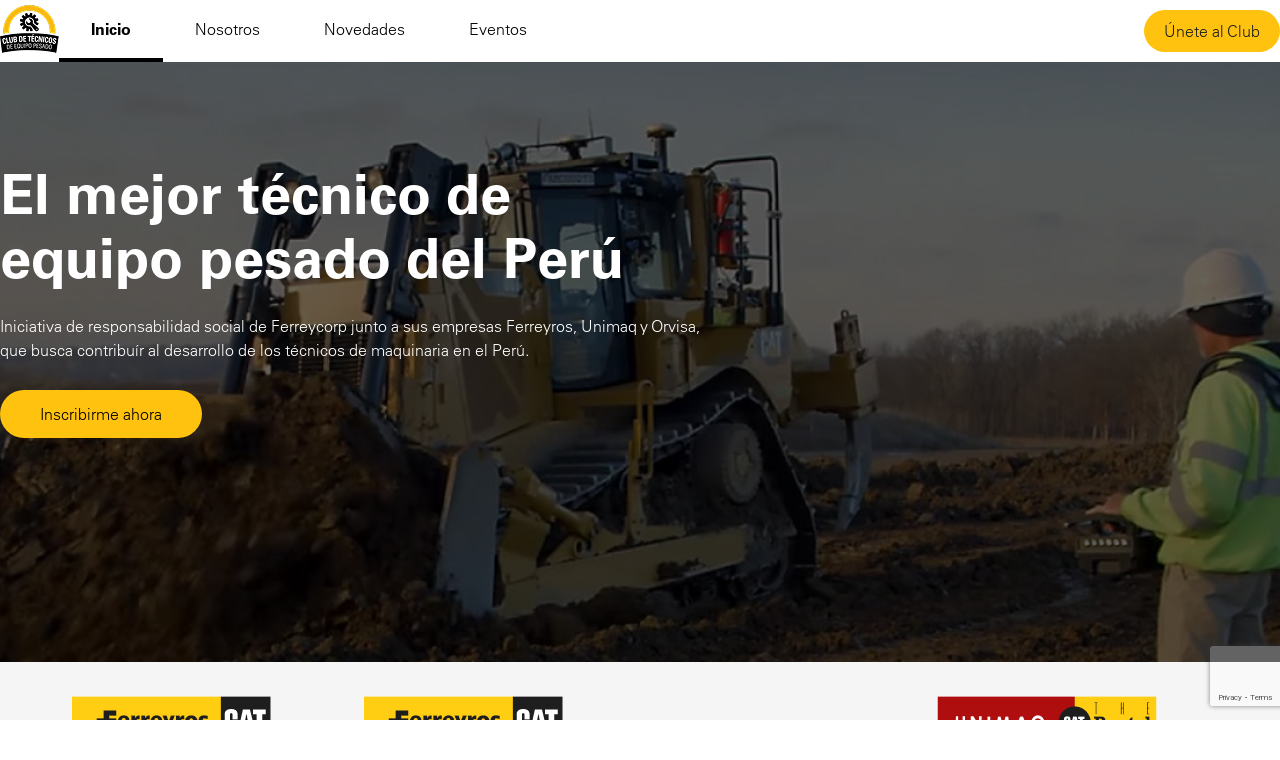

--- FILE ---
content_type: text/html; charset=UTF-8
request_url: https://www.clubdetecnicos.com.pe/?error=404
body_size: 11094
content:
<!doctype html>
<html lang="es-PE">

<head>
	<meta charset="UTF-8">
	<meta name="viewport" content="width=device-width, initial-scale=1">
	<!-- Google Tag Manager -->
<script nonce="9248e3c5ea02371593962318e3ad07c9">
    (function(w, d, s, l, i) {
        w[l] = w[l] || [];
        w[l].push({
            'gtm.start': new Date().getTime(),
            event: 'gtm.js'
        });
        var f = d.getElementsByTagName(s)[0],
            j = d.createElement(s),
            dl = l != 'dataLayer' ? '&l=' + l : '';
        j.async = true;
        j.src =
            'https://www.googletagmanager.com/gtm.js?id=' + i + dl;
        f.parentNode.insertBefore(j, f);
    })(window, document, 'script', 'dataLayer', 'GTM-KCTTT49S');
</script>
<!-- End Google Tag Manager -->	<title>Inicio</title>
	<link rel="profile" href="https://gmpg.org/xfn/11">
	<link rel="icon" href="https://www.clubdetecnicos.com.pe/wp-content/themes/clubtecnicos/assets/images/ico/cropped-favicon-32x32.png" sizes="32x32" />
	<link rel="icon" href="https://www.clubdetecnicos.com.pe/wp-content/themes/clubtecnicos/assets/images/ico/cropped-favicon-192x192.png" sizes="192x192" />
	<link rel="apple-touch-icon" href="https://www.clubdetecnicos.com.pe/wp-content/themes/clubtecnicos/assets/images/ico/cropped-favicon-180x180.png" />
	<link rel="shortcut icon" href="https://www.clubdetecnicos.com.pe/wp-content/themes/clubtecnicos/assets/images/ico/cropped-favicon-32x32.png" />
	<meta name="msapplication-TileImage" content="https://www.clubdetecnicos.com.pe/wp-content/themes/clubtecnicos/assets/images/ico/cropped-favicon-270x270.png" />
	<script nonce="9248e3c5ea02371593962318e3ad07c9" src="https://www.google.com/recaptcha/enterprise.js?render=6Led6-YqAAAAAAllgDJoLQBO7GyhkCjou6DhKRqb" async defer></script>
	<script nonce="9248e3c5ea02371593962318e3ad07c9" src="https://accounts.google.com/gsi/client" async defer></script>
	<meta name='robots' content='index, follow, max-image-preview:large, max-snippet:-1, max-video-preview:-1' />
	<style>img:is([sizes="auto" i], [sizes^="auto," i]) { contain-intrinsic-size: 3000px 1500px }</style>
	
	<!-- This site is optimized with the Yoast SEO plugin v24.4 - https://yoast.com/wordpress/plugins/seo/ -->
	<link rel="canonical" href="https://www.clubdetecnicos.com.pe/" />
	<meta property="og:locale" content="es_ES" />
	<meta property="og:type" content="website" />
	<meta property="og:title" content="Inicio - Club de Técnicos" />
	<meta property="og:url" content="https://www.clubdetecnicos.com.pe/" />
	<meta property="og:site_name" content="Club de Técnicos" />
	<meta property="article:modified_time" content="2025-02-11T13:55:59+00:00" />
	<meta name="twitter:card" content="summary_large_image" />
	<script type="application/ld+json" class="yoast-schema-graph">{"@context":"https://schema.org","@graph":[{"@type":"WebPage","@id":"https://www.clubdetecnicos.com.pe/","url":"https://www.clubdetecnicos.com.pe/","name":"Inicio - Club de Técnicos","isPartOf":{"@id":"http://www.clubdetecnicos.com.pe/#website"},"datePublished":"2024-12-20T13:00:44+00:00","dateModified":"2025-02-11T13:55:59+00:00","breadcrumb":{"@id":"https://www.clubdetecnicos.com.pe/#breadcrumb"},"inLanguage":"es-PE","potentialAction":[{"@type":"ReadAction","target":["https://www.clubdetecnicos.com.pe/"]}]},{"@type":"BreadcrumbList","@id":"https://www.clubdetecnicos.com.pe/#breadcrumb","itemListElement":[{"@type":"ListItem","position":1,"name":"Home"}]},{"@type":"WebSite","@id":"http://www.clubdetecnicos.com.pe/#website","url":"http://www.clubdetecnicos.com.pe/","name":"Club de Técnicos","description":"","potentialAction":[{"@type":"SearchAction","target":{"@type":"EntryPoint","urlTemplate":"http://www.clubdetecnicos.com.pe/?s={search_term_string}"},"query-input":{"@type":"PropertyValueSpecification","valueRequired":true,"valueName":"search_term_string"}}],"inLanguage":"es-PE"}]}</script>
	<!-- / Yoast SEO plugin. -->


<link rel='stylesheet' id='wp-block-library-css' href='https://www.clubdetecnicos.com.pe/wp-includes/css/dist/block-library/style.min.css?ver=28e51cafd7c19fdd926d1339200298d2' type='text/css' media='all' />
<style id='classic-theme-styles-inline-css' type='text/css'>
/*! This file is auto-generated */
.wp-block-button__link{color:#fff;background-color:#32373c;border-radius:9999px;box-shadow:none;text-decoration:none;padding:calc(.667em + 2px) calc(1.333em + 2px);font-size:1.125em}.wp-block-file__button{background:#32373c;color:#fff;text-decoration:none}
</style>
<link rel='stylesheet' id='contact-form-7-css' href='https://www.clubdetecnicos.com.pe/wp-content/plugins/contact-form-7/includes/css/styles.css?ver=6.0.1' type='text/css' media='all' />
<link rel='stylesheet' id='main-style-css' href='https://www.clubdetecnicos.com.pe/wp-content/themes/clubtecnicos/style.css?ver=1.0.0' type='text/css' media='all' />
<link rel='shortlink' href='https://www.clubdetecnicos.com.pe/' />
<script nonce="9248e3c5ea02371593962318e3ad07c9" type="text/javascript">
        var ajax_object = {
            ajax_url: "https://www.clubdetecnicos.com.pe/wp-admin/admin-ajax.php"
        };
    </script>	<!-- Start VWO Async SmartCode -->
<link rel="preconnect" href="https://dev.visualwebsiteoptimizer.com" />
<script type='text/javascript' id='vwoCode' nonce="9248e3c5ea02371593962318e3ad07c9">
window._vwo_code || (function() {
var account_id=1029235,
version=2.1,
settings_tolerance=2000,
hide_element='body',
hide_element_style = 'opacity:0 !important;filter:alpha(opacity=0) !important;background:none !important;transition:none !important;',
/* DO NOT EDIT BELOW THIS LINE */
f=false,w=window,d=document,v=d.querySelector('#vwoCode'),cK='_vwo_'+account_id+'_settings',cc={};try{var c=JSON.parse(localStorage.getItem('_vwo_'+account_id+'_config'));cc=c&&typeof c==='object'?c:{}}catch(e){}var stT=cc.stT==='session'?w.sessionStorage:w.localStorage;code={nonce:v&&v.nonce,use_existing_jquery:function(){return typeof use_existing_jquery!=='undefined'?use_existing_jquery:undefined},library_tolerance:function(){return typeof library_tolerance!=='undefined'?library_tolerance:undefined},settings_tolerance:function(){return cc.sT||settings_tolerance},hide_element_style:function(){return'{'+(cc.hES||hide_element_style)+'}'},hide_element:function(){if(performance.getEntriesByName('first-contentful-paint')[0]){return''}return typeof cc.hE==='string'?cc.hE:hide_element},getVersion:function(){return version},finish:function(e){if(!f){f=true;var t=d.getElementById('_vis_opt_path_hides');if(t)t.parentNode.removeChild(t);if(e)(new Image).src='https://dev.visualwebsiteoptimizer.com/ee.gif?a='+account_id+e}},finished:function(){return f},addScript:function(e){var t=d.createElement('script');t.type='text/javascript';if(e.src){t.src=e.src}else{t.text=e.text}v&&t.setAttribute('nonce',v.nonce);d.getElementsByTagName('head')[0].appendChild(t)},load:function(e,t){var n=this.getSettings(),i=d.createElement('script'),r=this;t=t||{};if(n){i.textContent=n;d.getElementsByTagName('head')[0].appendChild(i);if(!w.VWO||VWO.caE){stT.removeItem(cK);r.load(e)}}else{var o=new XMLHttpRequest;o.open('GET',e,true);o.withCredentials=!t.dSC;o.responseType=t.responseType||'text';o.onl***=function(){if(t.onloadCb){return t.onloadCb(o,e)}if(o.status===200||o.status===304){_vwo_code.addScript({text:o.responseText})}else{_vwo_code.finish('&e=loading_failure:'+e)}};o.onerror=function(){if(t.onerrorCb){return t.onerrorCb(e)}_vwo_code.finish('&e=loading_failure:'+e)};o.send()}},getSettings:function(){try{var e=stT.getItem(cK);if(!e){return}e=JSON.parse(e);if(Date.now()>e.e){stT.removeItem(cK);return}return e.s}catch(e){return}},init:function(){if(d.URL.indexOf('__vwo_disable__')>-1)return;var e=this.settings_tolerance();w._vwo_settings_timer=setTimeout(function(){_vwo_code.finish();stT.removeItem(cK)},e);var t;if(this.hide_element()!=='body'){t=d.createElement('style');var n=this.hide_element(),i=n?n+this.hide_element_style():'',r=d.getElementsByTagName('head')[0];t.setAttribute('id','_vis_opt_path_hides');v&&t.setAttribute('nonce',v.nonce);t.setAttribute('type','text/css');if(t.styleSheet)t.styleSheet.cssText=i;else t.appendChild(d.createTextNode(i));r.appendChild(t)}else{t=d.getElementsByTagName('head')[0];var i=d.createElement('div');i.style.cssText='z-index: 2147483647 !important;position: fixed !important;left: 0 !important;top: 0 !important;width: 100% !important;height: 100% !important;background: white !important;display: block !important;';i.setAttribute('id','_vis_opt_path_hides');i.classList.add('_vis_hide_layer');t.parentNode.insertBefore(i,t.nextSibling)}var o=window._vis_opt_url||d.URL,s='https://dev.visualwebsiteoptimizer.com/j.php?a='+account_id+'&u='+encodeURIComponent(o)+'&vn='+version;if(w.location.search.indexOf('_vwo_xhr')!==-1){this.addScript({src:s})}else{this.load(s+'&x=true')}}};w._vwo_code=code;code.init();})();
</script>
<!-- End VWO Async SmartCode --></head>

<body class="home page-template page-template-template page-template-page-inicio page-template-templatepage-inicio-php page page-id-2 page-parent">
	<!-- Google Tag Manager (noscript) -->
<noscript>
    <iframe src="https://www.googletagmanager.com/ns.html?id=GTM-KCTTT49S"
        height="0" width="0" style="display:none;visibility:hidden"></iframe>
</noscript>
<!-- End Google Tag Manager (noscript) -->		    <div class="custom-modal-overlay" id="custom-modal">
        <div class="custom-modal">
            <span class="custom-modal-close">
                <svg xmlns="http://www.w3.org/2000/svg" width="32" height="32" viewBox="0 0 32 32" fill="none">
                    <path d="M24 24L8 8M24 8L8 24L24 8Z" stroke="#323232" stroke-width="2" stroke-linecap="round" stroke-linejoin="round" />
                </svg>
            </span>
            <div class="custom-modal-content">
                <img src="https://www.clubdetecnicos.com.pe/wp-content/themes/clubtecnicos/assets/images/modal-icon.png" alt="icono" class="custom-modal-icon">
                <h2>¡Inscríbete en el concurso!</h2>
                <p>Para inscribirte en el concurso, por favor inicia sesión o regístrate si aún no tienes una cuenta.</p>
                <a href="/iniciar-sesion" id="modal-login-btn" class="custom-modal-btn btn-primary">Iniciar sesión</a>
                <a href="/registro" class="custom-modal-btn btn-secondary">Registrarse</a>
            </div>
        </div>
    </div>

    <style nonce="f1616db50929f6e0e4ee6ab3ccbc5881">
        .custom-modal-overlay {
            display: none;
            position: fixed;
            top: 0;
            left: 0;
            width: 100%;
            height: 100%;
            background: rgba(0, 0, 0, 0.5);
            justify-content: center;
            align-items: center;
            z-index: 1000;
        }

        .custom-modal {
            display: inline-flex;
            height: 470px;
            width: 297px;
            background: white;
            padding: 24px 40px;
            border-radius: 4px;
            text-align: center;
            position: relative;
        }

        .custom-modal-content h2 {
            margin: 0;
            font-size: 24px;
            font-weight: 700;
            color: var(--light-gray);
            margin-bottom: 8px;
        }

        .custom-modal-content p {
            margin: 0;
            font-weight: 400;
            color: #6e6b6c;
            line-height: 24px;
            margin-bottom: 32px;
        }

        .custom-modal-icon {
            width: 80px;
            height: 80px;
            margin-top: 53px;
            margin-bottom: 16px;
        }

        .custom-modal-close {
            position: absolute;
            top: 10px;
            right: 15px;
            font-size: 20px;
            cursor: pointer;
        }

        .custom-modal-btn {
            display: block;
            padding: 15px 75px;
            text-align: center;
            text-decoration: none;
            font-weight: 400;
            border-radius: 41px;
            margin-inline: 24px;
        }

        .btn-primary {
            background-color: var(--primary-color);
            color: #000;
        }

        .btn-secondary {
            margin-top: 16px;
            color: #000;
            border: 1px solid var(--secondary-color);
        }

        @media (max-width: 768px) {
            .custom-modal {
                margin: 0 24px;
                padding: 24px;
            }

            .custom-modal-content h2 {
                font-size: 16px;
            }

            .custom-modal-content p {
                font-size: 14px;
            }

            .custom-modal-btn {
                padding: 15px 35px;
                font-size: 14px;
            }
        }
    </style>


	
	<header>
		<!-- VERSION DESKTOP -->
		<div class="header-desktop">
			<!-- SECCION LOGO Y MENU -->
			<div class="operadores-logo-menu">
				<!-- LOGO DE EMPRESA -->
				<div class="operadores-logo--desktop">
					<img src="https://fcsaprdclubdetecnicos01.blob.core.windows.net/fcsaprdclubdetecnicos01/2025/02/image-59.png" alt="">
				</div>

				<!-- MENU DE PAGINAS -->
				<div class="operadores-menu--desktop">
					<ul id="menu-menu-cabecera" class="menu"><li id="menu-item-194" class="menu-item menu-item-type-post_type menu-item-object-page menu-item-home current-menu-item page_item page-item-2 current_page_item menu-item-194"><a href="https://www.clubdetecnicos.com.pe/" aria-current="page">Inicio</a></li>
<li id="menu-item-196" class="menu-item menu-item-type-post_type menu-item-object-page menu-item-196"><a href="https://www.clubdetecnicos.com.pe/nosotros/">Nosotros</a></li>
<li id="menu-item-197" class="menu-item menu-item-type-post_type menu-item-object-page menu-item-197"><a href="https://www.clubdetecnicos.com.pe/novedades/">Novedades</a></li>
<li id="menu-item-195" class="menu-item menu-item-type-post_type menu-item-object-page menu-item-195"><a href="https://www.clubdetecnicos.com.pe/eventos/">Eventos</a></li>
</ul>				</div>
			</div>
			<!-- SECCION DE BOTONES -->
							<a id="btn-header-create" href="/registro">Únete al Club</a>
					</div>

		<!-- VERSION MOBILE -->
		<div class="header-mobile">
			<!-- SECCION LOGO Y MENU -->
			<div class="operadores-logo-menu--mobile">
				<!-- ICONO DE MENU -->
				<div class="operadores-icon-menu--mobile">
					<svg width="20" height="12" viewBox="0 0 20 12" fill="none" xmlns="http://www.w3.org/2000/svg">
						<path d="M1 2H19C19.2652 2 19.5196 1.89464 19.7071 1.70711C19.8946 1.51957 20 1.26522 20 1C20 0.734784 19.8946 0.48043 19.7071 0.292893C19.5196 0.105357 19.2652 0 19 0H1C0.734784 0 0.48043 0.105357 0.292893 0.292893C0.105357 0.48043 0 0.734784 0 1C0 1.26522 0.105357 1.51957 0.292893 1.70711C0.48043 1.89464 0.734784 2 1 2ZM19 10H1C0.734784 10 0.48043 10.1054 0.292893 10.2929C0.105357 10.4804 0 10.7348 0 11C0 11.2652 0.105357 11.5196 0.292893 11.7071C0.48043 11.8946 0.734784 12 1 12H19C19.2652 12 19.5196 11.8946 19.7071 11.7071C19.8946 11.5196 20 11.2652 20 11C20 10.7348 19.8946 10.4804 19.7071 10.2929C19.5196 10.1054 19.2652 10 19 10ZM19 5H1C0.734784 5 0.48043 5.10536 0.292893 5.29289C0.105357 5.48043 0 5.73478 0 6C0 6.26522 0.105357 6.51957 0.292893 6.70711C0.48043 6.89464 0.734784 7 1 7H19C19.2652 7 19.5196 6.89464 19.7071 6.70711C19.8946 6.51957 20 6.26522 20 6C20 5.73478 19.8946 5.48043 19.7071 5.29289C19.5196 5.10536 19.2652 5 19 5Z" fill="#323232" />
					</svg>
				</div>

				<!-- LOGO DE EMPRESA -->
				<div class="operadores-logo--mobile">
					<img src="https://fcsaprdclubdetecnicos01.blob.core.windows.net/fcsaprdclubdetecnicos01/2025/02/image-59.png" alt="">
				</div>

				<!-- ICONO DE NOTIFICACIONES -->
				<div class="operadores-icon-notification--mobile">
					<!-- SECCION DE BOTONES -->
											<a id="btn-header-create" href="/registro">Únete al Club</a>
									</div>
			</div>
			<!-- MENU DE PAGINAS -->
			<div class="operadores-menu--mobile">
				<ul id="menu-menu-cabecera-1" class="menu"><li class="menu-item menu-item-type-post_type menu-item-object-page menu-item-home current-menu-item page_item page-item-2 current_page_item menu-item-194"><a href="https://www.clubdetecnicos.com.pe/" aria-current="page">Inicio</a></li>
<li class="menu-item menu-item-type-post_type menu-item-object-page menu-item-196"><a href="https://www.clubdetecnicos.com.pe/nosotros/">Nosotros</a></li>
<li class="menu-item menu-item-type-post_type menu-item-object-page menu-item-197"><a href="https://www.clubdetecnicos.com.pe/novedades/">Novedades</a></li>
<li class="menu-item menu-item-type-post_type menu-item-object-page menu-item-195"><a href="https://www.clubdetecnicos.com.pe/eventos/">Eventos</a></li>
</ul>			</div>
		</div>
		<script nonce="9248e3c5ea02371593962318e3ad07c9">
			const ENTERPRISE_KEY = "6Led6-YqAAAAAAllgDJoLQBO7GyhkCjou6DhKRqb"
			const CLIENT_ID = "552490211940-l7v4i32vln9q4ioe1q7kkdegqmqtlmpk.apps.googleusercontent.com"
		</script>
			</header><style nonce="f1616db50929f6e0e4ee6ab3ccbc5881">
    .banner-bg {
        background-image: url("https://fcsaprdclubdetecnicos01.blob.core.windows.net/fcsaprdclubdetecnicos01/2025/02/Rectangle-34624414.jpg");
    }

    </style>

<main>
    <!-- SECCION CONTENEDOR BANNER -->
    <section class="banner-bg">
        <h1>El mejor técnico de equipo pesado del Perú</h1>
        <p>Iniciativa de responsabilidad social de Ferreycorp junto a sus empresas Ferreyros, Unimaq y Orvisa, que busca contribuír al desarrollo de los técnicos de maquinaria en el Perú.</p>
        <a href="/registro">Inscribirme ahora</a>
    </section>

    <!-- SECCION CONTENEDOR MIEMBROS -->
        <section class="miembros-container bg-gray">
        <div class="swiper slider-miembros">
            <div class="miembros-list-container swiper-wrapper">
                                                            <div class="swiper-slide">
                            <div class="miembros-title">
                                <h3>NUESTROS MIEMBROS</h3>
                            </div>
                        </div>
                                                                                <div class="swiper-slide">
                            <a href="" class="miembros-image">
                                <img class="img-desk" src="https://fcsaprdclubdetecnicos01.blob.core.windows.net/fcsaprdclubdetecnicos01/2025/02/Logos.png" alt="">
                                <img class="img-mb" src="https://fcsaprdclubdetecnicos01.blob.core.windows.net/fcsaprdclubdetecnicos01/2025/02/Logos-67a63ed7d6834-67a6651120ffa.png" alt="">
                            </a>
                        </div>
                                                                                <div class="swiper-slide">
                            <a href="" class="miembros-image">
                                <img class="img-desk" src="https://fcsaprdclubdetecnicos01.blob.core.windows.net/fcsaprdclubdetecnicos01/2025/02/Logos.png" alt="">
                                <img class="img-mb" src="https://fcsaprdclubdetecnicos01.blob.core.windows.net/fcsaprdclubdetecnicos01/2025/02/Logos-67a63ed7d6834-67a6651120ffa.png" alt="">
                            </a>
                        </div>
                                                                                <div class="swiper-slide">
                            <a href="" class="miembros-image">
                                <img class="img-desk" src="https://fcsaprdclubdetecnicos01.blob.core.windows.net/fcsaprdclubdetecnicos01/2025/02/Logos.png" alt="">
                                <img class="img-mb" src="https://fcsaprdclubdetecnicos01.blob.core.windows.net/fcsaprdclubdetecnicos01/2025/02/Logos-67a63ed7d6834-67a6651120ffa.png" alt="">
                            </a>
                        </div>
                                                                                <div class="swiper-slide">
                            <div class="miembros-title">
                                <h3>NUESTROS ALIADOS</h3>
                            </div>
                        </div>
                                                                                <div class="swiper-slide">
                            <a href="" class="miembros-image">
                                <img class="img-desk" src="https://fcsaprdclubdetecnicos01.blob.core.windows.net/fcsaprdclubdetecnicos01/2025/02/Logos-3.png" alt="">
                                <img class="img-mb" src="https://fcsaprdclubdetecnicos01.blob.core.windows.net/fcsaprdclubdetecnicos01/2025/02/Logos-67a63ed7d6834-67a6651120ffa.png" alt="">
                            </a>
                        </div>
                                                                                <div class="swiper-slide">
                            <a href="" class="miembros-image">
                                <img class="img-desk" src="https://fcsaprdclubdetecnicos01.blob.core.windows.net/fcsaprdclubdetecnicos01/2025/02/Logos.png" alt="">
                                <img class="img-mb" src="https://fcsaprdclubdetecnicos01.blob.core.windows.net/fcsaprdclubdetecnicos01/2025/02/Logos-67a63ed7d6834-67a6651120ffa.png" alt="">
                            </a>
                        </div>
                                                </div>
        </div>
    </section>

    <!-- SECCION CONTENEDOR VIDEOS -->
    <section class="videos-container">
        <!-- CONTENIDO -->
        <div class="content-videos-container">
            <h3>Iniciativa del Club de Técnicos de Equipo Pesado de Ferreycorp</h3>
            <p class="videos-decrip-dk">El Club de Técnicos de Ferreycorp impulsa el desarrollo de técnicos en Perú, promoviendo soluciones rápidas, ahorro, y seguridad operativa con un enfoque integral.</p>
            <a href="/registro">
                Unirse al club            </a>
        </div>

        <!-- VIDEOS -->
                    <div class="swiper sliderVideos">
                <div class="videos-list-container swiper-wrapper">
                                            <div class="image-video-bg-0 swiper-slide">
                            <style nonce="f1616db50929f6e0e4ee6ab3ccbc5881">
                                .image-video-bg-0 {
                                    display: flex !important;
                                    align-items: center;
                                    justify-content: center;
                                    background-image: url(https://fcsaprdclubdetecnicos01.blob.core.windows.net/fcsaprdclubdetecnicos01/2025/02/image.png);
                                    background-repeat: no-repeat;
                                    background-size: cover;
                                    border-radius: 8px;
                                    cursor: pointer;
                                    transition: width 0.5s linear;
                                }
                            </style>
                            <svg width="80" height="80" viewBox="0 0 80 80" fill="none" xmlns="http://www.w3.org/2000/svg">
                                <path d="M67.7164 52.4805C69.224 48.8407 70 44.9397 70 41C70 33.0435 66.8393 25.4129 61.2132 19.7868C55.5871 14.1607 47.9565 11 40 11C32.0435 11 24.4129 14.1607 18.7868 19.7868C13.1607 25.4129 10 33.0435 10 41C10 44.9397 10.776 48.8407 12.2836 52.4805C13.7913 56.1203 16.001 59.4274 18.7868 62.2132C21.5726 64.999 24.8797 67.2087 28.5195 68.7164C32.1593 70.224 36.0603 71 40 71C43.9397 71 47.8407 70.224 51.4805 68.7164C55.1203 67.2087 58.4274 64.999 61.2132 62.2132C63.999 59.4274 66.2088 56.1203 67.7164 52.4805Z" fill="#1E1E1E" />
                                <mask id="path-2-inside-1_2196_66173" fill="white">
                                    <path d="M38.5168 30.1191L49.1735 37.2258C49.63 37.5302 50.0043 37.9459 50.2632 38.4297C50.5221 38.9135 50.6576 39.4537 50.6576 40.0024C50.6576 40.5511 50.5221 41.0914 50.2632 41.5752C50.0043 42.059 49.63 42.4714 49.1735 42.7758L38.5168 49.8824C38.0148 50.2174 37.4313 50.4097 36.8286 50.439C36.2258 50.4683 35.6264 50.3334 35.0943 50.0487C34.5622 49.764 34.1174 49.3402 33.8073 48.8225C33.4972 48.3048 33.3334 47.7126 33.3335 47.1091V32.8991C33.3322 32.2951 33.4951 31.702 33.8047 31.1834C34.1143 30.6647 34.559 30.2399 35.0913 29.9544C35.6237 29.6689 36.2235 29.5334 36.8269 29.5624C37.4302 29.5914 38.0144 29.7839 38.5168 30.1191Z" />
                                </mask>
                                <path d="M49.1735 37.2258L45.0124 43.4655L45.0127 43.4658L49.1735 37.2258ZM38.5168 30.1191L34.3543 36.358L34.3557 36.3589L38.5168 30.1191ZM36.8269 29.5624L37.187 22.0711L36.8269 29.5624ZM35.0913 29.9544L38.6362 36.5638V36.5638L35.0913 29.9544ZM33.8047 31.1834L40.2445 35.0276V35.0276L33.8047 31.1834ZM33.3335 32.8991H40.8335C40.8335 32.8937 40.8335 32.8883 40.8335 32.883L33.3335 32.8991ZM33.3335 47.1091L40.8335 47.1102V47.1091H33.3335ZM33.8073 48.8225L40.2413 44.9685L40.2413 44.9685L33.8073 48.8225ZM35.0943 50.0487L31.556 56.6616L31.5561 56.6616L35.0943 50.0487ZM36.8286 50.439L37.1924 57.9302L37.1924 57.9302L36.8286 50.439ZM38.5168 49.8824L34.3557 43.6427L34.3543 43.6436L38.5168 49.8824ZM49.1735 42.7758L45.0127 36.5358L45.0124 36.536L49.1735 42.7758ZM50.2632 41.5752L43.6505 38.0365L43.6505 38.0365L50.2632 41.5752ZM50.2632 38.4297L43.6505 41.9683L43.6505 41.9684L50.2632 38.4297ZM53.3347 30.986L42.678 23.8793L34.3557 36.3589L45.0124 43.4655L53.3347 30.986ZM42.6794 23.8802C41.0463 22.7907 39.1479 22.1654 37.187 22.0711L36.4668 37.0538C35.7126 37.0175 34.9824 36.777 34.3543 36.358L42.6794 23.8802ZM37.187 22.0711C35.2262 21.9768 33.2765 22.4172 31.5465 23.345L38.6362 36.5638C37.9708 36.9207 37.2209 37.09 36.4668 37.0538L37.187 22.0711ZM31.5465 23.345C29.8165 24.2729 28.3711 25.6534 27.3648 27.3391L40.2445 35.0276C39.8575 35.676 39.3016 36.2069 38.6362 36.5638L31.5465 23.345ZM27.3648 27.3391C26.3586 29.0247 25.8293 30.9521 25.8335 32.9152L40.8335 32.883C40.8351 33.638 40.6315 34.3793 40.2445 35.0276L27.3648 27.3391ZM25.8335 32.8991V47.1091H40.8335V32.8991H25.8335ZM25.8335 47.108C25.8332 49.0693 26.3654 50.9939 27.3732 52.6764L40.2413 44.9685C40.6289 45.6157 40.8336 46.3559 40.8335 47.1102L25.8335 47.108ZM27.3732 52.6764C28.381 54.359 29.8267 55.7363 31.556 56.6616L38.6325 43.4358C39.2976 43.7916 39.8537 44.3214 40.2413 44.9685L27.3732 52.6764ZM31.5561 56.6616C33.2854 57.5869 35.2334 58.0253 37.1924 57.9302L36.4647 42.9478C37.2182 42.9112 37.9674 43.0799 38.6325 43.4357L31.5561 56.6616ZM37.1924 57.9302C39.1514 57.835 41.0478 57.2098 42.6793 56.1213L34.3543 43.6436C34.9818 43.2249 35.7112 42.9844 36.4647 42.9478L37.1924 57.9302ZM42.678 56.1222L53.3347 49.0155L45.0124 36.536L34.3557 43.6427L42.678 56.1222ZM53.3343 49.0158C54.818 48.0264 56.0346 46.6861 56.876 45.1138L43.6505 38.0365C43.9741 37.4318 44.442 36.9163 45.0127 36.5358L53.3343 49.0158ZM56.8759 45.1138C57.7174 43.5415 58.1576 41.7857 58.1576 40.0024H43.1576C43.1576 39.3165 43.3269 38.6413 43.6505 38.0365L56.8759 45.1138ZM58.1576 40.0024C58.1576 38.2191 57.7174 36.4634 56.8759 34.8911L43.6505 41.9684C43.3269 41.3636 43.1576 40.6883 43.1576 40.0024H58.1576ZM56.876 34.8911C56.0446 33.3375 54.8356 31.9868 53.3343 30.9858L45.0127 43.4658C44.4245 43.0736 43.9641 42.5544 43.6505 41.9683L56.876 34.8911Z" fill="white" mask="url(#path-2-inside-1_2196_66173)" />
                            </svg>
                        </div>
                                            <div class="image-video-bg-1 swiper-slide">
                            <style nonce="f1616db50929f6e0e4ee6ab3ccbc5881">
                                .image-video-bg-1 {
                                    display: flex !important;
                                    align-items: center;
                                    justify-content: center;
                                    background-image: url(https://fcsaprdclubdetecnicos01.blob.core.windows.net/fcsaprdclubdetecnicos01/2025/02/image-2.png);
                                    background-repeat: no-repeat;
                                    background-size: cover;
                                    border-radius: 8px;
                                    cursor: pointer;
                                    transition: width 0.5s linear;
                                }
                            </style>
                            <svg width="80" height="80" viewBox="0 0 80 80" fill="none" xmlns="http://www.w3.org/2000/svg">
                                <path d="M67.7164 52.4805C69.224 48.8407 70 44.9397 70 41C70 33.0435 66.8393 25.4129 61.2132 19.7868C55.5871 14.1607 47.9565 11 40 11C32.0435 11 24.4129 14.1607 18.7868 19.7868C13.1607 25.4129 10 33.0435 10 41C10 44.9397 10.776 48.8407 12.2836 52.4805C13.7913 56.1203 16.001 59.4274 18.7868 62.2132C21.5726 64.999 24.8797 67.2087 28.5195 68.7164C32.1593 70.224 36.0603 71 40 71C43.9397 71 47.8407 70.224 51.4805 68.7164C55.1203 67.2087 58.4274 64.999 61.2132 62.2132C63.999 59.4274 66.2088 56.1203 67.7164 52.4805Z" fill="#1E1E1E" />
                                <mask id="path-2-inside-1_2196_66173" fill="white">
                                    <path d="M38.5168 30.1191L49.1735 37.2258C49.63 37.5302 50.0043 37.9459 50.2632 38.4297C50.5221 38.9135 50.6576 39.4537 50.6576 40.0024C50.6576 40.5511 50.5221 41.0914 50.2632 41.5752C50.0043 42.059 49.63 42.4714 49.1735 42.7758L38.5168 49.8824C38.0148 50.2174 37.4313 50.4097 36.8286 50.439C36.2258 50.4683 35.6264 50.3334 35.0943 50.0487C34.5622 49.764 34.1174 49.3402 33.8073 48.8225C33.4972 48.3048 33.3334 47.7126 33.3335 47.1091V32.8991C33.3322 32.2951 33.4951 31.702 33.8047 31.1834C34.1143 30.6647 34.559 30.2399 35.0913 29.9544C35.6237 29.6689 36.2235 29.5334 36.8269 29.5624C37.4302 29.5914 38.0144 29.7839 38.5168 30.1191Z" />
                                </mask>
                                <path d="M49.1735 37.2258L45.0124 43.4655L45.0127 43.4658L49.1735 37.2258ZM38.5168 30.1191L34.3543 36.358L34.3557 36.3589L38.5168 30.1191ZM36.8269 29.5624L37.187 22.0711L36.8269 29.5624ZM35.0913 29.9544L38.6362 36.5638V36.5638L35.0913 29.9544ZM33.8047 31.1834L40.2445 35.0276V35.0276L33.8047 31.1834ZM33.3335 32.8991H40.8335C40.8335 32.8937 40.8335 32.8883 40.8335 32.883L33.3335 32.8991ZM33.3335 47.1091L40.8335 47.1102V47.1091H33.3335ZM33.8073 48.8225L40.2413 44.9685L40.2413 44.9685L33.8073 48.8225ZM35.0943 50.0487L31.556 56.6616L31.5561 56.6616L35.0943 50.0487ZM36.8286 50.439L37.1924 57.9302L37.1924 57.9302L36.8286 50.439ZM38.5168 49.8824L34.3557 43.6427L34.3543 43.6436L38.5168 49.8824ZM49.1735 42.7758L45.0127 36.5358L45.0124 36.536L49.1735 42.7758ZM50.2632 41.5752L43.6505 38.0365L43.6505 38.0365L50.2632 41.5752ZM50.2632 38.4297L43.6505 41.9683L43.6505 41.9684L50.2632 38.4297ZM53.3347 30.986L42.678 23.8793L34.3557 36.3589L45.0124 43.4655L53.3347 30.986ZM42.6794 23.8802C41.0463 22.7907 39.1479 22.1654 37.187 22.0711L36.4668 37.0538C35.7126 37.0175 34.9824 36.777 34.3543 36.358L42.6794 23.8802ZM37.187 22.0711C35.2262 21.9768 33.2765 22.4172 31.5465 23.345L38.6362 36.5638C37.9708 36.9207 37.2209 37.09 36.4668 37.0538L37.187 22.0711ZM31.5465 23.345C29.8165 24.2729 28.3711 25.6534 27.3648 27.3391L40.2445 35.0276C39.8575 35.676 39.3016 36.2069 38.6362 36.5638L31.5465 23.345ZM27.3648 27.3391C26.3586 29.0247 25.8293 30.9521 25.8335 32.9152L40.8335 32.883C40.8351 33.638 40.6315 34.3793 40.2445 35.0276L27.3648 27.3391ZM25.8335 32.8991V47.1091H40.8335V32.8991H25.8335ZM25.8335 47.108C25.8332 49.0693 26.3654 50.9939 27.3732 52.6764L40.2413 44.9685C40.6289 45.6157 40.8336 46.3559 40.8335 47.1102L25.8335 47.108ZM27.3732 52.6764C28.381 54.359 29.8267 55.7363 31.556 56.6616L38.6325 43.4358C39.2976 43.7916 39.8537 44.3214 40.2413 44.9685L27.3732 52.6764ZM31.5561 56.6616C33.2854 57.5869 35.2334 58.0253 37.1924 57.9302L36.4647 42.9478C37.2182 42.9112 37.9674 43.0799 38.6325 43.4357L31.5561 56.6616ZM37.1924 57.9302C39.1514 57.835 41.0478 57.2098 42.6793 56.1213L34.3543 43.6436C34.9818 43.2249 35.7112 42.9844 36.4647 42.9478L37.1924 57.9302ZM42.678 56.1222L53.3347 49.0155L45.0124 36.536L34.3557 43.6427L42.678 56.1222ZM53.3343 49.0158C54.818 48.0264 56.0346 46.6861 56.876 45.1138L43.6505 38.0365C43.9741 37.4318 44.442 36.9163 45.0127 36.5358L53.3343 49.0158ZM56.8759 45.1138C57.7174 43.5415 58.1576 41.7857 58.1576 40.0024H43.1576C43.1576 39.3165 43.3269 38.6413 43.6505 38.0365L56.8759 45.1138ZM58.1576 40.0024C58.1576 38.2191 57.7174 36.4634 56.8759 34.8911L43.6505 41.9684C43.3269 41.3636 43.1576 40.6883 43.1576 40.0024H58.1576ZM56.876 34.8911C56.0446 33.3375 54.8356 31.9868 53.3343 30.9858L45.0127 43.4658C44.4245 43.0736 43.9641 42.5544 43.6505 41.9683L56.876 34.8911Z" fill="white" mask="url(#path-2-inside-1_2196_66173)" />
                            </svg>
                        </div>
                                            <div class="image-video-bg-2 swiper-slide">
                            <style nonce="f1616db50929f6e0e4ee6ab3ccbc5881">
                                .image-video-bg-2 {
                                    display: flex !important;
                                    align-items: center;
                                    justify-content: center;
                                    background-image: url(https://fcsaprdclubdetecnicos01.blob.core.windows.net/fcsaprdclubdetecnicos01/2025/02/image-1.png);
                                    background-repeat: no-repeat;
                                    background-size: cover;
                                    border-radius: 8px;
                                    cursor: pointer;
                                    transition: width 0.5s linear;
                                }
                            </style>
                            <svg width="80" height="80" viewBox="0 0 80 80" fill="none" xmlns="http://www.w3.org/2000/svg">
                                <path d="M67.7164 52.4805C69.224 48.8407 70 44.9397 70 41C70 33.0435 66.8393 25.4129 61.2132 19.7868C55.5871 14.1607 47.9565 11 40 11C32.0435 11 24.4129 14.1607 18.7868 19.7868C13.1607 25.4129 10 33.0435 10 41C10 44.9397 10.776 48.8407 12.2836 52.4805C13.7913 56.1203 16.001 59.4274 18.7868 62.2132C21.5726 64.999 24.8797 67.2087 28.5195 68.7164C32.1593 70.224 36.0603 71 40 71C43.9397 71 47.8407 70.224 51.4805 68.7164C55.1203 67.2087 58.4274 64.999 61.2132 62.2132C63.999 59.4274 66.2088 56.1203 67.7164 52.4805Z" fill="#1E1E1E" />
                                <mask id="path-2-inside-1_2196_66173" fill="white">
                                    <path d="M38.5168 30.1191L49.1735 37.2258C49.63 37.5302 50.0043 37.9459 50.2632 38.4297C50.5221 38.9135 50.6576 39.4537 50.6576 40.0024C50.6576 40.5511 50.5221 41.0914 50.2632 41.5752C50.0043 42.059 49.63 42.4714 49.1735 42.7758L38.5168 49.8824C38.0148 50.2174 37.4313 50.4097 36.8286 50.439C36.2258 50.4683 35.6264 50.3334 35.0943 50.0487C34.5622 49.764 34.1174 49.3402 33.8073 48.8225C33.4972 48.3048 33.3334 47.7126 33.3335 47.1091V32.8991C33.3322 32.2951 33.4951 31.702 33.8047 31.1834C34.1143 30.6647 34.559 30.2399 35.0913 29.9544C35.6237 29.6689 36.2235 29.5334 36.8269 29.5624C37.4302 29.5914 38.0144 29.7839 38.5168 30.1191Z" />
                                </mask>
                                <path d="M49.1735 37.2258L45.0124 43.4655L45.0127 43.4658L49.1735 37.2258ZM38.5168 30.1191L34.3543 36.358L34.3557 36.3589L38.5168 30.1191ZM36.8269 29.5624L37.187 22.0711L36.8269 29.5624ZM35.0913 29.9544L38.6362 36.5638V36.5638L35.0913 29.9544ZM33.8047 31.1834L40.2445 35.0276V35.0276L33.8047 31.1834ZM33.3335 32.8991H40.8335C40.8335 32.8937 40.8335 32.8883 40.8335 32.883L33.3335 32.8991ZM33.3335 47.1091L40.8335 47.1102V47.1091H33.3335ZM33.8073 48.8225L40.2413 44.9685L40.2413 44.9685L33.8073 48.8225ZM35.0943 50.0487L31.556 56.6616L31.5561 56.6616L35.0943 50.0487ZM36.8286 50.439L37.1924 57.9302L37.1924 57.9302L36.8286 50.439ZM38.5168 49.8824L34.3557 43.6427L34.3543 43.6436L38.5168 49.8824ZM49.1735 42.7758L45.0127 36.5358L45.0124 36.536L49.1735 42.7758ZM50.2632 41.5752L43.6505 38.0365L43.6505 38.0365L50.2632 41.5752ZM50.2632 38.4297L43.6505 41.9683L43.6505 41.9684L50.2632 38.4297ZM53.3347 30.986L42.678 23.8793L34.3557 36.3589L45.0124 43.4655L53.3347 30.986ZM42.6794 23.8802C41.0463 22.7907 39.1479 22.1654 37.187 22.0711L36.4668 37.0538C35.7126 37.0175 34.9824 36.777 34.3543 36.358L42.6794 23.8802ZM37.187 22.0711C35.2262 21.9768 33.2765 22.4172 31.5465 23.345L38.6362 36.5638C37.9708 36.9207 37.2209 37.09 36.4668 37.0538L37.187 22.0711ZM31.5465 23.345C29.8165 24.2729 28.3711 25.6534 27.3648 27.3391L40.2445 35.0276C39.8575 35.676 39.3016 36.2069 38.6362 36.5638L31.5465 23.345ZM27.3648 27.3391C26.3586 29.0247 25.8293 30.9521 25.8335 32.9152L40.8335 32.883C40.8351 33.638 40.6315 34.3793 40.2445 35.0276L27.3648 27.3391ZM25.8335 32.8991V47.1091H40.8335V32.8991H25.8335ZM25.8335 47.108C25.8332 49.0693 26.3654 50.9939 27.3732 52.6764L40.2413 44.9685C40.6289 45.6157 40.8336 46.3559 40.8335 47.1102L25.8335 47.108ZM27.3732 52.6764C28.381 54.359 29.8267 55.7363 31.556 56.6616L38.6325 43.4358C39.2976 43.7916 39.8537 44.3214 40.2413 44.9685L27.3732 52.6764ZM31.5561 56.6616C33.2854 57.5869 35.2334 58.0253 37.1924 57.9302L36.4647 42.9478C37.2182 42.9112 37.9674 43.0799 38.6325 43.4357L31.5561 56.6616ZM37.1924 57.9302C39.1514 57.835 41.0478 57.2098 42.6793 56.1213L34.3543 43.6436C34.9818 43.2249 35.7112 42.9844 36.4647 42.9478L37.1924 57.9302ZM42.678 56.1222L53.3347 49.0155L45.0124 36.536L34.3557 43.6427L42.678 56.1222ZM53.3343 49.0158C54.818 48.0264 56.0346 46.6861 56.876 45.1138L43.6505 38.0365C43.9741 37.4318 44.442 36.9163 45.0127 36.5358L53.3343 49.0158ZM56.8759 45.1138C57.7174 43.5415 58.1576 41.7857 58.1576 40.0024H43.1576C43.1576 39.3165 43.3269 38.6413 43.6505 38.0365L56.8759 45.1138ZM58.1576 40.0024C58.1576 38.2191 57.7174 36.4634 56.8759 34.8911L43.6505 41.9684C43.3269 41.3636 43.1576 40.6883 43.1576 40.0024H58.1576ZM56.876 34.8911C56.0446 33.3375 54.8356 31.9868 53.3343 30.9858L45.0127 43.4658C44.4245 43.0736 43.9641 42.5544 43.6505 41.9683L56.876 34.8911Z" fill="white" mask="url(#path-2-inside-1_2196_66173)" />
                            </svg>
                        </div>
                                        <div class="swiper-slide view-more-button">
                        <h3>Más videos</h3>
                        <a href="/inicio/videos">Ver más</a>
                    </div>
                </div>
                <div class="swiper-pagination sliderVideos__pagination"></div>
            </div>
                <p class="videos-decrip-mb">El Club de Técnicos de Ferreycorp impulsa el desarrollo de técnicos en Perú, promoviendo soluciones rápidas, ahorro, y seguridad operativa con un enfoque integral.</p>
    </section>

    <!-- SECCION CONTENEDOR UNETE -->
    <section class="unete-container">
        <div class="unete-space">
            <div class="unete-content">
                <h3>Únete al club de técnicos</h3>
                <p>¡Disfruta y participa de los concursos y cursos que brindamos para nuestros técnicos!</p>
                <a href="/registro">Unirse al club</a>
            </div>
            <div class="unete-image">
                <img src="https://fcsaprdclubdetecnicos01.blob.core.windows.net/fcsaprdclubdetecnicos01/2025/02/unete.png" alt="">
            </div>
        </div>
    </section>

    <!-- SECCION TESTIMONIOS -->
    <section class="testimonios-container">
        <h3>Nuestros testimonios</h3>
        <div class="swiper sliderTestimonios">
                            <div class="swiper-wrapper testimonios-list">
                                            <div class="testimonio-card swiper-slide">
                            <!-- IMAGEN Y NOMBRE -->
                            <div class="testimonio-card__info">
                                <img src="https://fcsaprdclubdetecnicos01.blob.core.windows.net/fcsaprdclubdetecnicos01/2025/02/istockphoto-1090878494-612x612-5.jpg" alt="">
                                <div class="testimonio-card__title">
                                    <h4>Leo</h4>
                                    <p>Técnico de excavadora</p>
                                </div>
                            </div>
    
                            <!-- CONTENIDO -->
                            <div class="testimonio-card__content">
                                <svg xmlns="http://www.w3.org/2000/svg" viewBox="0 0 20 20" fill="none">
                                    <path d="M7.5 9.61539H4.54762C3.99533 9.61539 3.54762 9.16767 3.54762 8.61538V6.92308C3.54762 5.20498 3.8409 3.39804 4.15452 1.99829C4.33744 1.18188 3.54954 0.501426 2.92476 1.05786C1.02848 2.74669 0.5 5.49779 0.5 6.92308V19C0.5 19.5523 0.947715 20 1.5 20H7.5C8.05228 20 8.5 19.5523 8.5 19V10.6154C8.5 10.0631 8.05228 9.61539 7.5 9.61539Z" fill="#FFEEC2" />
                                    <path d="M18.5 9.61539H15.5476C14.9953 9.61539 14.5476 9.16767 14.5476 8.61538V6.92308C14.5476 5.20498 14.8409 3.39804 15.1545 1.99829C15.3374 1.18188 14.5495 0.501426 13.9248 1.05786C12.0285 2.74669 11.5 5.49779 11.5 6.92308V19C11.5 19.5523 11.9477 20 12.5 20H18.5C19.0523 20 19.5 19.5523 19.5 19V10.6154C19.5 10.0631 19.0523 9.61539 18.5 9.61539Z" fill="#FFEEC2" />
                                </svg>
                                <p>Lorem ipsum dolor sit amet consectetur. Risus elit lectus vel pulvinar enim maecenas mattis amet. Ut vivamus nibh laoreet nec. Lorem ipsum dolor sit amet consectetur. Risus elit lectus vel pulvinar enim maecenas mattis amet. Ut vivamus nibh laoreet nec.Risus elit lectus vel pulvinar enim maecenas mattis amet. Ut vivamus nibh laoreet nec.</p>
                            </div>
                            <div class="testimonio-card__quote--close">
                                <svg xmlns="http://www.w3.org/2000/svg" width="20" height="20" viewBox="0 0 20 20" fill="none">
                                    <path d="M12.5 10.3846L15.4524 10.3846C16.0047 10.3846 16.4524 10.8323 16.4524 11.3846L16.4524 13.0769C16.4524 14.795 16.1591 16.602 15.8455 18.0017C15.6626 18.8181 16.4505 19.4986 17.0752 18.9421C18.9715 17.2533 19.5 14.5022 19.5 13.0769L19.5 1C19.5 0.447716 19.0523 -3.91405e-08 18.5 -8.74228e-08L12.5 -6.11959e-07C11.9477 -6.60242e-07 11.5 0.447715 11.5 0.999999L11.5 9.38461C11.5 9.9369 11.9477 10.3846 12.5 10.3846Z" fill="#FFEEC2" />
                                    <path d="M1.5 10.3846L4.45238 10.3846C5.00467 10.3846 5.45238 10.8323 5.45238 11.3846L5.45238 13.0769C5.45238 14.795 5.1591 16.602 4.84548 18.0017C4.66256 18.8181 5.45046 19.4986 6.07524 18.9421C7.97152 17.2533 8.5 14.5022 8.5 13.0769L8.5 1C8.5 0.447716 8.05229 -3.91405e-08 7.5 -8.74228e-08L1.5 -6.11959e-07C0.947717 -6.60242e-07 0.500002 0.447715 0.500002 0.999999L0.500001 9.38461C0.500001 9.9369 0.947717 10.3846 1.5 10.3846Z" fill="#FFEEC2" />
                                </svg>
                            </div>
                        </div>
                                            <div class="testimonio-card swiper-slide">
                            <!-- IMAGEN Y NOMBRE -->
                            <div class="testimonio-card__info">
                                <img src="https://fcsaprdclubdetecnicos01.blob.core.windows.net/fcsaprdclubdetecnicos01/2025/02/istockphoto-1090878494-612x612-5.jpg" alt="">
                                <div class="testimonio-card__title">
                                    <h4>Leo</h4>
                                    <p>Técnico de excavadora</p>
                                </div>
                            </div>
    
                            <!-- CONTENIDO -->
                            <div class="testimonio-card__content">
                                <svg xmlns="http://www.w3.org/2000/svg" viewBox="0 0 20 20" fill="none">
                                    <path d="M7.5 9.61539H4.54762C3.99533 9.61539 3.54762 9.16767 3.54762 8.61538V6.92308C3.54762 5.20498 3.8409 3.39804 4.15452 1.99829C4.33744 1.18188 3.54954 0.501426 2.92476 1.05786C1.02848 2.74669 0.5 5.49779 0.5 6.92308V19C0.5 19.5523 0.947715 20 1.5 20H7.5C8.05228 20 8.5 19.5523 8.5 19V10.6154C8.5 10.0631 8.05228 9.61539 7.5 9.61539Z" fill="#FFEEC2" />
                                    <path d="M18.5 9.61539H15.5476C14.9953 9.61539 14.5476 9.16767 14.5476 8.61538V6.92308C14.5476 5.20498 14.8409 3.39804 15.1545 1.99829C15.3374 1.18188 14.5495 0.501426 13.9248 1.05786C12.0285 2.74669 11.5 5.49779 11.5 6.92308V19C11.5 19.5523 11.9477 20 12.5 20H18.5C19.0523 20 19.5 19.5523 19.5 19V10.6154C19.5 10.0631 19.0523 9.61539 18.5 9.61539Z" fill="#FFEEC2" />
                                </svg>
                                <p>Lorem ipsum dolor sit amet consectetur. Risus elit lectus vel pulvinar enim maecenas mattis amet. Ut vivamus nibh laoreet nec. Lorem ipsum dolor sit amet consectetur. Risus elit lectus vel pulvinar enim maecenas mattis amet. Ut vivamus nibh laoreet nec.Risus elit lectus vel pulvinar enim maecenas mattis amet. Ut vivamus nibh laoreet nec.</p>
                            </div>
                            <div class="testimonio-card__quote--close">
                                <svg xmlns="http://www.w3.org/2000/svg" width="20" height="20" viewBox="0 0 20 20" fill="none">
                                    <path d="M12.5 10.3846L15.4524 10.3846C16.0047 10.3846 16.4524 10.8323 16.4524 11.3846L16.4524 13.0769C16.4524 14.795 16.1591 16.602 15.8455 18.0017C15.6626 18.8181 16.4505 19.4986 17.0752 18.9421C18.9715 17.2533 19.5 14.5022 19.5 13.0769L19.5 1C19.5 0.447716 19.0523 -3.91405e-08 18.5 -8.74228e-08L12.5 -6.11959e-07C11.9477 -6.60242e-07 11.5 0.447715 11.5 0.999999L11.5 9.38461C11.5 9.9369 11.9477 10.3846 12.5 10.3846Z" fill="#FFEEC2" />
                                    <path d="M1.5 10.3846L4.45238 10.3846C5.00467 10.3846 5.45238 10.8323 5.45238 11.3846L5.45238 13.0769C5.45238 14.795 5.1591 16.602 4.84548 18.0017C4.66256 18.8181 5.45046 19.4986 6.07524 18.9421C7.97152 17.2533 8.5 14.5022 8.5 13.0769L8.5 1C8.5 0.447716 8.05229 -3.91405e-08 7.5 -8.74228e-08L1.5 -6.11959e-07C0.947717 -6.60242e-07 0.500002 0.447715 0.500002 0.999999L0.500001 9.38461C0.500001 9.9369 0.947717 10.3846 1.5 10.3846Z" fill="#FFEEC2" />
                                </svg>
                            </div>
                        </div>
                                        <div class="swiper-pagination testimonio-card__pagination"></div>
                </div>
                    </div>
    </section>
</main>

<!-- Solo para el HOME -->


<footer>
    <div class="footer-content-center">
        <!-- LOGO FOOTER -->
        <div class="operadores-footer--logo">
            <img src="https://fcsaprdclubdetecnicos01.blob.core.windows.net/fcsaprdclubdetecnicos01/2025/02/Group-238576.png" alt="">
        </div>
        <!-- CONTENIDO FOOTER -->
        <p class="text-footer">Lorem ipsum dolor sit amet consectetur. Et turpis feugiat malesuada id commodo eget sed. Nibh.onsectetur. Et turpis feugiat malesuada id commodo eget sed. Nibh.onsectetur. Et turpis feugiat malesuada id commodo eget sed. Nibh.</p>
        <!-- MENU DE PAGINAS -->
        <div class="operadores-footer--menu">
            <ul id="menu-menu-pie-de-pagina" class="menu"><li id="menu-item-199" class="menu-item menu-item-type-post_type menu-item-object-page menu-item-home current-menu-item page_item page-item-2 current_page_item menu-item-199"><a href="https://www.clubdetecnicos.com.pe/" aria-current="page">Inicio</a></li>
</ul>        </div>
        <!-- SECCION REDES SOCIALES -->
                    <div class="operadores-footer--redes">
                                    <a href="https://facebook.com" target="_blank">
                        <img src="https://fcsaprdclubdetecnicos01.blob.core.windows.net/fcsaprdclubdetecnicos01/2025/02/Frame-1321315647.png" alt="">
                    </a>
                            </div>
                <!-- CANAL DE DENUCIAS -->
                    <a class="denuncias-footer" href="https://google.com">
                <svg width="16" height="17" viewBox="0 0 16 17" fill="none" xmlns="http://www.w3.org/2000/svg">
                    <g clip-path="url(#clip0_4103_5367)">
                        <path d="M7.5 4.95312V7.95312M10.5 14.4531L14.5 15.4531L13.5 12.4531V3.45312C13.5 3.18791 13.3946 2.93355 13.2071 2.74602C13.0196 2.55848 12.7652 2.45313 12.5 2.45312H2.5C2.23478 2.45312 1.98043 2.55848 1.79289 2.74602C1.60536 2.93355 1.5 3.18791 1.5 3.45312V13.4531C1.5 13.7183 1.60536 13.9727 1.79289 14.1602C1.98043 14.3478 2.23478 14.4531 2.5 14.4531H10.5Z" stroke="white" stroke-linecap="round" stroke-linejoin="round" />
                        <path d="M7.5 11.4531C7.22386 11.4531 7 11.2293 7 10.9531C7 10.677 7.22386 10.4531 7.5 10.4531C7.77614 10.4531 8 10.677 8 10.9531C8 11.2293 7.77614 11.4531 7.5 11.4531Z" stroke="white" stroke-linecap="round" stroke-linejoin="round" />
                    </g>
                    <defs>
                        <clipPath id="clip0_4103_5367">
                            <rect width="14" height="14" fill="white" transform="matrix(-1 0 0 1 15 1.95312)" />
                        </clipPath>
                    </defs>
                </svg>
                Canal de denuncias            </a>
            </div>
    <p class="operadores-cp">CLUB DE OPERADORES</p>
    <hr>
    <div class="operadores-pp">
                    <p>Todos los derechos reservados 2025</p>
                            <a href="https://fcsaprdclubdetecnicos01.blob.core.windows.net/fcsaprdclubdetecnicos01/2025/07/TERMINOS-Y-CONDICIONES-CLUB-DE-TECNICOS-2025.pdf">Politicas de privacidad</a>
            </div>
</footer>

<link rel='stylesheet' id='swiper-css' href='https://www.clubdetecnicos.com.pe/wp-content/themes/clubtecnicos/assets/js/libs/swiper/swiper.min.css?ver=28e51cafd7c19fdd926d1339200298d2' type='text/css' media='all' />
<link rel='stylesheet' id='page-inicio-css' href='https://www.clubdetecnicos.com.pe/wp-content/themes/clubtecnicos/assets/css/pages/page-inicio.css?ver=28e51cafd7c19fdd926d1339200298d2' type='text/css' media='all' />
<script nonce="9248e3c5ea02371593962318e3ad07c9" type="text/javascript" src="https://www.clubdetecnicos.com.pe/wp-includes/js/dist/hooks.min.js?ver=4d63a3d491d11ffd8ac6" id="wp-hooks-js"></script>
<script nonce="9248e3c5ea02371593962318e3ad07c9" type="text/javascript" src="https://www.clubdetecnicos.com.pe/wp-includes/js/dist/i18n.min.js?ver=5e580eb46a90c2b997e6" id="wp-i18n-js"></script>
<script nonce="9248e3c5ea02371593962318e3ad07c9" type="text/javascript" id="wp-i18n-js-after">
/* <![CDATA[ */
wp.i18n.setLocaleData( { 'text direction\u0004ltr': [ 'ltr' ] } );
/* ]]> */
</script>
<script nonce="9248e3c5ea02371593962318e3ad07c9" type="text/javascript" src="https://www.clubdetecnicos.com.pe/wp-content/plugins/contact-form-7/includes/swv/js/index.js?ver=6.0.1" id="swv-js"></script>
<script nonce="9248e3c5ea02371593962318e3ad07c9" type="text/javascript" id="contact-form-7-js-before">
/* <![CDATA[ */
var wpcf7 = {
    "api": {
        "root": "https:\/\/www.clubdetecnicos.com.pe\/wp-json\/",
        "namespace": "contact-form-7\/v1"
    }
};
/* ]]> */
</script>
<script nonce="9248e3c5ea02371593962318e3ad07c9" type="text/javascript" src="https://www.clubdetecnicos.com.pe/wp-content/plugins/contact-form-7/includes/js/index.js?ver=6.0.1" id="contact-form-7-js"></script>
<script nonce="9248e3c5ea02371593962318e3ad07c9" type="text/javascript" src="https://www.clubdetecnicos.com.pe/wp-includes/js/jquery/jquery.min.js?ver=3.7.1" id="jquery-core-js"></script>
<script nonce="9248e3c5ea02371593962318e3ad07c9" type="text/javascript" src="https://www.clubdetecnicos.com.pe/wp-includes/js/jquery/jquery-migrate.min.js?ver=3.4.1" id="jquery-migrate-js"></script>
<script nonce="9248e3c5ea02371593962318e3ad07c9" type="text/javascript" src="https://www.clubdetecnicos.com.pe/wp-content/themes/clubtecnicos/assets/js/modules/modal-login.js?ver=1.0" id="modal-login-js"></script>
<script nonce="9248e3c5ea02371593962318e3ad07c9" type="text/javascript" src="https://www.clubdetecnicos.com.pe/wp-content/themes/clubtecnicos/assets/js/modules/modal-encuesta.js?ver=1.0" id="modal-encuesta-js"></script>
<script nonce="9248e3c5ea02371593962318e3ad07c9" type="text/javascript" src="https://www.clubdetecnicos.com.pe/wp-content/themes/clubtecnicos/assets/js/libs/swiper/swiper.min.js?ver=1.0" id="swiper-js"></script>
<script nonce="9248e3c5ea02371593962318e3ad07c9" type="text/javascript" src="https://www.clubdetecnicos.com.pe/wp-content/themes/clubtecnicos/assets/js/pages/page-inicio.js?ver=1.0" id="page-inicio-js"></script>
<script nonce="9248e3c5ea02371593962318e3ad07c9" type="text/javascript" src="https://www.clubdetecnicos.com.pe/wp-content/themes/clubtecnicos/assets/js/script.js?ver=1.0" id="script-js"></script>
<script nonce="9248e3c5ea02371593962318e3ad07c9">
    (function(d, t, u, s, c, f) {
        f = function(m) {
            m = new Date();
            return m.getFullYear() + '' + (m.getMonth() + 1) + '' + m.getDate() + 'T' + m.getHours() + '' + m.getMinutes() + '' + m.getSeconds()
        };
        u = 'https://widgets-static.embluemail.com/accounts/19413654AA5192593A/scripts/sw_19413.js?ts=' + f();
        s = d.createElement(t);
        s.async = 1;
        s.src = u;
        c = d.getElementsByTagName(t)[0];
        c.parentNode.insertBefore(s, c);
    })(document, 'script');
</script></body>

</html>

--- FILE ---
content_type: text/html; charset=utf-8
request_url: https://www.google.com/recaptcha/enterprise/anchor?ar=1&k=6Led6-YqAAAAAAllgDJoLQBO7GyhkCjou6DhKRqb&co=aHR0cHM6Ly93d3cuY2x1YmRldGVjbmljb3MuY29tLnBlOjQ0Mw..&hl=en&v=PoyoqOPhxBO7pBk68S4YbpHZ&size=invisible&anchor-ms=20000&execute-ms=30000&cb=p0kalevsdjgp
body_size: 48717
content:
<!DOCTYPE HTML><html dir="ltr" lang="en"><head><meta http-equiv="Content-Type" content="text/html; charset=UTF-8">
<meta http-equiv="X-UA-Compatible" content="IE=edge">
<title>reCAPTCHA</title>
<style type="text/css">
/* cyrillic-ext */
@font-face {
  font-family: 'Roboto';
  font-style: normal;
  font-weight: 400;
  font-stretch: 100%;
  src: url(//fonts.gstatic.com/s/roboto/v48/KFO7CnqEu92Fr1ME7kSn66aGLdTylUAMa3GUBHMdazTgWw.woff2) format('woff2');
  unicode-range: U+0460-052F, U+1C80-1C8A, U+20B4, U+2DE0-2DFF, U+A640-A69F, U+FE2E-FE2F;
}
/* cyrillic */
@font-face {
  font-family: 'Roboto';
  font-style: normal;
  font-weight: 400;
  font-stretch: 100%;
  src: url(//fonts.gstatic.com/s/roboto/v48/KFO7CnqEu92Fr1ME7kSn66aGLdTylUAMa3iUBHMdazTgWw.woff2) format('woff2');
  unicode-range: U+0301, U+0400-045F, U+0490-0491, U+04B0-04B1, U+2116;
}
/* greek-ext */
@font-face {
  font-family: 'Roboto';
  font-style: normal;
  font-weight: 400;
  font-stretch: 100%;
  src: url(//fonts.gstatic.com/s/roboto/v48/KFO7CnqEu92Fr1ME7kSn66aGLdTylUAMa3CUBHMdazTgWw.woff2) format('woff2');
  unicode-range: U+1F00-1FFF;
}
/* greek */
@font-face {
  font-family: 'Roboto';
  font-style: normal;
  font-weight: 400;
  font-stretch: 100%;
  src: url(//fonts.gstatic.com/s/roboto/v48/KFO7CnqEu92Fr1ME7kSn66aGLdTylUAMa3-UBHMdazTgWw.woff2) format('woff2');
  unicode-range: U+0370-0377, U+037A-037F, U+0384-038A, U+038C, U+038E-03A1, U+03A3-03FF;
}
/* math */
@font-face {
  font-family: 'Roboto';
  font-style: normal;
  font-weight: 400;
  font-stretch: 100%;
  src: url(//fonts.gstatic.com/s/roboto/v48/KFO7CnqEu92Fr1ME7kSn66aGLdTylUAMawCUBHMdazTgWw.woff2) format('woff2');
  unicode-range: U+0302-0303, U+0305, U+0307-0308, U+0310, U+0312, U+0315, U+031A, U+0326-0327, U+032C, U+032F-0330, U+0332-0333, U+0338, U+033A, U+0346, U+034D, U+0391-03A1, U+03A3-03A9, U+03B1-03C9, U+03D1, U+03D5-03D6, U+03F0-03F1, U+03F4-03F5, U+2016-2017, U+2034-2038, U+203C, U+2040, U+2043, U+2047, U+2050, U+2057, U+205F, U+2070-2071, U+2074-208E, U+2090-209C, U+20D0-20DC, U+20E1, U+20E5-20EF, U+2100-2112, U+2114-2115, U+2117-2121, U+2123-214F, U+2190, U+2192, U+2194-21AE, U+21B0-21E5, U+21F1-21F2, U+21F4-2211, U+2213-2214, U+2216-22FF, U+2308-230B, U+2310, U+2319, U+231C-2321, U+2336-237A, U+237C, U+2395, U+239B-23B7, U+23D0, U+23DC-23E1, U+2474-2475, U+25AF, U+25B3, U+25B7, U+25BD, U+25C1, U+25CA, U+25CC, U+25FB, U+266D-266F, U+27C0-27FF, U+2900-2AFF, U+2B0E-2B11, U+2B30-2B4C, U+2BFE, U+3030, U+FF5B, U+FF5D, U+1D400-1D7FF, U+1EE00-1EEFF;
}
/* symbols */
@font-face {
  font-family: 'Roboto';
  font-style: normal;
  font-weight: 400;
  font-stretch: 100%;
  src: url(//fonts.gstatic.com/s/roboto/v48/KFO7CnqEu92Fr1ME7kSn66aGLdTylUAMaxKUBHMdazTgWw.woff2) format('woff2');
  unicode-range: U+0001-000C, U+000E-001F, U+007F-009F, U+20DD-20E0, U+20E2-20E4, U+2150-218F, U+2190, U+2192, U+2194-2199, U+21AF, U+21E6-21F0, U+21F3, U+2218-2219, U+2299, U+22C4-22C6, U+2300-243F, U+2440-244A, U+2460-24FF, U+25A0-27BF, U+2800-28FF, U+2921-2922, U+2981, U+29BF, U+29EB, U+2B00-2BFF, U+4DC0-4DFF, U+FFF9-FFFB, U+10140-1018E, U+10190-1019C, U+101A0, U+101D0-101FD, U+102E0-102FB, U+10E60-10E7E, U+1D2C0-1D2D3, U+1D2E0-1D37F, U+1F000-1F0FF, U+1F100-1F1AD, U+1F1E6-1F1FF, U+1F30D-1F30F, U+1F315, U+1F31C, U+1F31E, U+1F320-1F32C, U+1F336, U+1F378, U+1F37D, U+1F382, U+1F393-1F39F, U+1F3A7-1F3A8, U+1F3AC-1F3AF, U+1F3C2, U+1F3C4-1F3C6, U+1F3CA-1F3CE, U+1F3D4-1F3E0, U+1F3ED, U+1F3F1-1F3F3, U+1F3F5-1F3F7, U+1F408, U+1F415, U+1F41F, U+1F426, U+1F43F, U+1F441-1F442, U+1F444, U+1F446-1F449, U+1F44C-1F44E, U+1F453, U+1F46A, U+1F47D, U+1F4A3, U+1F4B0, U+1F4B3, U+1F4B9, U+1F4BB, U+1F4BF, U+1F4C8-1F4CB, U+1F4D6, U+1F4DA, U+1F4DF, U+1F4E3-1F4E6, U+1F4EA-1F4ED, U+1F4F7, U+1F4F9-1F4FB, U+1F4FD-1F4FE, U+1F503, U+1F507-1F50B, U+1F50D, U+1F512-1F513, U+1F53E-1F54A, U+1F54F-1F5FA, U+1F610, U+1F650-1F67F, U+1F687, U+1F68D, U+1F691, U+1F694, U+1F698, U+1F6AD, U+1F6B2, U+1F6B9-1F6BA, U+1F6BC, U+1F6C6-1F6CF, U+1F6D3-1F6D7, U+1F6E0-1F6EA, U+1F6F0-1F6F3, U+1F6F7-1F6FC, U+1F700-1F7FF, U+1F800-1F80B, U+1F810-1F847, U+1F850-1F859, U+1F860-1F887, U+1F890-1F8AD, U+1F8B0-1F8BB, U+1F8C0-1F8C1, U+1F900-1F90B, U+1F93B, U+1F946, U+1F984, U+1F996, U+1F9E9, U+1FA00-1FA6F, U+1FA70-1FA7C, U+1FA80-1FA89, U+1FA8F-1FAC6, U+1FACE-1FADC, U+1FADF-1FAE9, U+1FAF0-1FAF8, U+1FB00-1FBFF;
}
/* vietnamese */
@font-face {
  font-family: 'Roboto';
  font-style: normal;
  font-weight: 400;
  font-stretch: 100%;
  src: url(//fonts.gstatic.com/s/roboto/v48/KFO7CnqEu92Fr1ME7kSn66aGLdTylUAMa3OUBHMdazTgWw.woff2) format('woff2');
  unicode-range: U+0102-0103, U+0110-0111, U+0128-0129, U+0168-0169, U+01A0-01A1, U+01AF-01B0, U+0300-0301, U+0303-0304, U+0308-0309, U+0323, U+0329, U+1EA0-1EF9, U+20AB;
}
/* latin-ext */
@font-face {
  font-family: 'Roboto';
  font-style: normal;
  font-weight: 400;
  font-stretch: 100%;
  src: url(//fonts.gstatic.com/s/roboto/v48/KFO7CnqEu92Fr1ME7kSn66aGLdTylUAMa3KUBHMdazTgWw.woff2) format('woff2');
  unicode-range: U+0100-02BA, U+02BD-02C5, U+02C7-02CC, U+02CE-02D7, U+02DD-02FF, U+0304, U+0308, U+0329, U+1D00-1DBF, U+1E00-1E9F, U+1EF2-1EFF, U+2020, U+20A0-20AB, U+20AD-20C0, U+2113, U+2C60-2C7F, U+A720-A7FF;
}
/* latin */
@font-face {
  font-family: 'Roboto';
  font-style: normal;
  font-weight: 400;
  font-stretch: 100%;
  src: url(//fonts.gstatic.com/s/roboto/v48/KFO7CnqEu92Fr1ME7kSn66aGLdTylUAMa3yUBHMdazQ.woff2) format('woff2');
  unicode-range: U+0000-00FF, U+0131, U+0152-0153, U+02BB-02BC, U+02C6, U+02DA, U+02DC, U+0304, U+0308, U+0329, U+2000-206F, U+20AC, U+2122, U+2191, U+2193, U+2212, U+2215, U+FEFF, U+FFFD;
}
/* cyrillic-ext */
@font-face {
  font-family: 'Roboto';
  font-style: normal;
  font-weight: 500;
  font-stretch: 100%;
  src: url(//fonts.gstatic.com/s/roboto/v48/KFO7CnqEu92Fr1ME7kSn66aGLdTylUAMa3GUBHMdazTgWw.woff2) format('woff2');
  unicode-range: U+0460-052F, U+1C80-1C8A, U+20B4, U+2DE0-2DFF, U+A640-A69F, U+FE2E-FE2F;
}
/* cyrillic */
@font-face {
  font-family: 'Roboto';
  font-style: normal;
  font-weight: 500;
  font-stretch: 100%;
  src: url(//fonts.gstatic.com/s/roboto/v48/KFO7CnqEu92Fr1ME7kSn66aGLdTylUAMa3iUBHMdazTgWw.woff2) format('woff2');
  unicode-range: U+0301, U+0400-045F, U+0490-0491, U+04B0-04B1, U+2116;
}
/* greek-ext */
@font-face {
  font-family: 'Roboto';
  font-style: normal;
  font-weight: 500;
  font-stretch: 100%;
  src: url(//fonts.gstatic.com/s/roboto/v48/KFO7CnqEu92Fr1ME7kSn66aGLdTylUAMa3CUBHMdazTgWw.woff2) format('woff2');
  unicode-range: U+1F00-1FFF;
}
/* greek */
@font-face {
  font-family: 'Roboto';
  font-style: normal;
  font-weight: 500;
  font-stretch: 100%;
  src: url(//fonts.gstatic.com/s/roboto/v48/KFO7CnqEu92Fr1ME7kSn66aGLdTylUAMa3-UBHMdazTgWw.woff2) format('woff2');
  unicode-range: U+0370-0377, U+037A-037F, U+0384-038A, U+038C, U+038E-03A1, U+03A3-03FF;
}
/* math */
@font-face {
  font-family: 'Roboto';
  font-style: normal;
  font-weight: 500;
  font-stretch: 100%;
  src: url(//fonts.gstatic.com/s/roboto/v48/KFO7CnqEu92Fr1ME7kSn66aGLdTylUAMawCUBHMdazTgWw.woff2) format('woff2');
  unicode-range: U+0302-0303, U+0305, U+0307-0308, U+0310, U+0312, U+0315, U+031A, U+0326-0327, U+032C, U+032F-0330, U+0332-0333, U+0338, U+033A, U+0346, U+034D, U+0391-03A1, U+03A3-03A9, U+03B1-03C9, U+03D1, U+03D5-03D6, U+03F0-03F1, U+03F4-03F5, U+2016-2017, U+2034-2038, U+203C, U+2040, U+2043, U+2047, U+2050, U+2057, U+205F, U+2070-2071, U+2074-208E, U+2090-209C, U+20D0-20DC, U+20E1, U+20E5-20EF, U+2100-2112, U+2114-2115, U+2117-2121, U+2123-214F, U+2190, U+2192, U+2194-21AE, U+21B0-21E5, U+21F1-21F2, U+21F4-2211, U+2213-2214, U+2216-22FF, U+2308-230B, U+2310, U+2319, U+231C-2321, U+2336-237A, U+237C, U+2395, U+239B-23B7, U+23D0, U+23DC-23E1, U+2474-2475, U+25AF, U+25B3, U+25B7, U+25BD, U+25C1, U+25CA, U+25CC, U+25FB, U+266D-266F, U+27C0-27FF, U+2900-2AFF, U+2B0E-2B11, U+2B30-2B4C, U+2BFE, U+3030, U+FF5B, U+FF5D, U+1D400-1D7FF, U+1EE00-1EEFF;
}
/* symbols */
@font-face {
  font-family: 'Roboto';
  font-style: normal;
  font-weight: 500;
  font-stretch: 100%;
  src: url(//fonts.gstatic.com/s/roboto/v48/KFO7CnqEu92Fr1ME7kSn66aGLdTylUAMaxKUBHMdazTgWw.woff2) format('woff2');
  unicode-range: U+0001-000C, U+000E-001F, U+007F-009F, U+20DD-20E0, U+20E2-20E4, U+2150-218F, U+2190, U+2192, U+2194-2199, U+21AF, U+21E6-21F0, U+21F3, U+2218-2219, U+2299, U+22C4-22C6, U+2300-243F, U+2440-244A, U+2460-24FF, U+25A0-27BF, U+2800-28FF, U+2921-2922, U+2981, U+29BF, U+29EB, U+2B00-2BFF, U+4DC0-4DFF, U+FFF9-FFFB, U+10140-1018E, U+10190-1019C, U+101A0, U+101D0-101FD, U+102E0-102FB, U+10E60-10E7E, U+1D2C0-1D2D3, U+1D2E0-1D37F, U+1F000-1F0FF, U+1F100-1F1AD, U+1F1E6-1F1FF, U+1F30D-1F30F, U+1F315, U+1F31C, U+1F31E, U+1F320-1F32C, U+1F336, U+1F378, U+1F37D, U+1F382, U+1F393-1F39F, U+1F3A7-1F3A8, U+1F3AC-1F3AF, U+1F3C2, U+1F3C4-1F3C6, U+1F3CA-1F3CE, U+1F3D4-1F3E0, U+1F3ED, U+1F3F1-1F3F3, U+1F3F5-1F3F7, U+1F408, U+1F415, U+1F41F, U+1F426, U+1F43F, U+1F441-1F442, U+1F444, U+1F446-1F449, U+1F44C-1F44E, U+1F453, U+1F46A, U+1F47D, U+1F4A3, U+1F4B0, U+1F4B3, U+1F4B9, U+1F4BB, U+1F4BF, U+1F4C8-1F4CB, U+1F4D6, U+1F4DA, U+1F4DF, U+1F4E3-1F4E6, U+1F4EA-1F4ED, U+1F4F7, U+1F4F9-1F4FB, U+1F4FD-1F4FE, U+1F503, U+1F507-1F50B, U+1F50D, U+1F512-1F513, U+1F53E-1F54A, U+1F54F-1F5FA, U+1F610, U+1F650-1F67F, U+1F687, U+1F68D, U+1F691, U+1F694, U+1F698, U+1F6AD, U+1F6B2, U+1F6B9-1F6BA, U+1F6BC, U+1F6C6-1F6CF, U+1F6D3-1F6D7, U+1F6E0-1F6EA, U+1F6F0-1F6F3, U+1F6F7-1F6FC, U+1F700-1F7FF, U+1F800-1F80B, U+1F810-1F847, U+1F850-1F859, U+1F860-1F887, U+1F890-1F8AD, U+1F8B0-1F8BB, U+1F8C0-1F8C1, U+1F900-1F90B, U+1F93B, U+1F946, U+1F984, U+1F996, U+1F9E9, U+1FA00-1FA6F, U+1FA70-1FA7C, U+1FA80-1FA89, U+1FA8F-1FAC6, U+1FACE-1FADC, U+1FADF-1FAE9, U+1FAF0-1FAF8, U+1FB00-1FBFF;
}
/* vietnamese */
@font-face {
  font-family: 'Roboto';
  font-style: normal;
  font-weight: 500;
  font-stretch: 100%;
  src: url(//fonts.gstatic.com/s/roboto/v48/KFO7CnqEu92Fr1ME7kSn66aGLdTylUAMa3OUBHMdazTgWw.woff2) format('woff2');
  unicode-range: U+0102-0103, U+0110-0111, U+0128-0129, U+0168-0169, U+01A0-01A1, U+01AF-01B0, U+0300-0301, U+0303-0304, U+0308-0309, U+0323, U+0329, U+1EA0-1EF9, U+20AB;
}
/* latin-ext */
@font-face {
  font-family: 'Roboto';
  font-style: normal;
  font-weight: 500;
  font-stretch: 100%;
  src: url(//fonts.gstatic.com/s/roboto/v48/KFO7CnqEu92Fr1ME7kSn66aGLdTylUAMa3KUBHMdazTgWw.woff2) format('woff2');
  unicode-range: U+0100-02BA, U+02BD-02C5, U+02C7-02CC, U+02CE-02D7, U+02DD-02FF, U+0304, U+0308, U+0329, U+1D00-1DBF, U+1E00-1E9F, U+1EF2-1EFF, U+2020, U+20A0-20AB, U+20AD-20C0, U+2113, U+2C60-2C7F, U+A720-A7FF;
}
/* latin */
@font-face {
  font-family: 'Roboto';
  font-style: normal;
  font-weight: 500;
  font-stretch: 100%;
  src: url(//fonts.gstatic.com/s/roboto/v48/KFO7CnqEu92Fr1ME7kSn66aGLdTylUAMa3yUBHMdazQ.woff2) format('woff2');
  unicode-range: U+0000-00FF, U+0131, U+0152-0153, U+02BB-02BC, U+02C6, U+02DA, U+02DC, U+0304, U+0308, U+0329, U+2000-206F, U+20AC, U+2122, U+2191, U+2193, U+2212, U+2215, U+FEFF, U+FFFD;
}
/* cyrillic-ext */
@font-face {
  font-family: 'Roboto';
  font-style: normal;
  font-weight: 900;
  font-stretch: 100%;
  src: url(//fonts.gstatic.com/s/roboto/v48/KFO7CnqEu92Fr1ME7kSn66aGLdTylUAMa3GUBHMdazTgWw.woff2) format('woff2');
  unicode-range: U+0460-052F, U+1C80-1C8A, U+20B4, U+2DE0-2DFF, U+A640-A69F, U+FE2E-FE2F;
}
/* cyrillic */
@font-face {
  font-family: 'Roboto';
  font-style: normal;
  font-weight: 900;
  font-stretch: 100%;
  src: url(//fonts.gstatic.com/s/roboto/v48/KFO7CnqEu92Fr1ME7kSn66aGLdTylUAMa3iUBHMdazTgWw.woff2) format('woff2');
  unicode-range: U+0301, U+0400-045F, U+0490-0491, U+04B0-04B1, U+2116;
}
/* greek-ext */
@font-face {
  font-family: 'Roboto';
  font-style: normal;
  font-weight: 900;
  font-stretch: 100%;
  src: url(//fonts.gstatic.com/s/roboto/v48/KFO7CnqEu92Fr1ME7kSn66aGLdTylUAMa3CUBHMdazTgWw.woff2) format('woff2');
  unicode-range: U+1F00-1FFF;
}
/* greek */
@font-face {
  font-family: 'Roboto';
  font-style: normal;
  font-weight: 900;
  font-stretch: 100%;
  src: url(//fonts.gstatic.com/s/roboto/v48/KFO7CnqEu92Fr1ME7kSn66aGLdTylUAMa3-UBHMdazTgWw.woff2) format('woff2');
  unicode-range: U+0370-0377, U+037A-037F, U+0384-038A, U+038C, U+038E-03A1, U+03A3-03FF;
}
/* math */
@font-face {
  font-family: 'Roboto';
  font-style: normal;
  font-weight: 900;
  font-stretch: 100%;
  src: url(//fonts.gstatic.com/s/roboto/v48/KFO7CnqEu92Fr1ME7kSn66aGLdTylUAMawCUBHMdazTgWw.woff2) format('woff2');
  unicode-range: U+0302-0303, U+0305, U+0307-0308, U+0310, U+0312, U+0315, U+031A, U+0326-0327, U+032C, U+032F-0330, U+0332-0333, U+0338, U+033A, U+0346, U+034D, U+0391-03A1, U+03A3-03A9, U+03B1-03C9, U+03D1, U+03D5-03D6, U+03F0-03F1, U+03F4-03F5, U+2016-2017, U+2034-2038, U+203C, U+2040, U+2043, U+2047, U+2050, U+2057, U+205F, U+2070-2071, U+2074-208E, U+2090-209C, U+20D0-20DC, U+20E1, U+20E5-20EF, U+2100-2112, U+2114-2115, U+2117-2121, U+2123-214F, U+2190, U+2192, U+2194-21AE, U+21B0-21E5, U+21F1-21F2, U+21F4-2211, U+2213-2214, U+2216-22FF, U+2308-230B, U+2310, U+2319, U+231C-2321, U+2336-237A, U+237C, U+2395, U+239B-23B7, U+23D0, U+23DC-23E1, U+2474-2475, U+25AF, U+25B3, U+25B7, U+25BD, U+25C1, U+25CA, U+25CC, U+25FB, U+266D-266F, U+27C0-27FF, U+2900-2AFF, U+2B0E-2B11, U+2B30-2B4C, U+2BFE, U+3030, U+FF5B, U+FF5D, U+1D400-1D7FF, U+1EE00-1EEFF;
}
/* symbols */
@font-face {
  font-family: 'Roboto';
  font-style: normal;
  font-weight: 900;
  font-stretch: 100%;
  src: url(//fonts.gstatic.com/s/roboto/v48/KFO7CnqEu92Fr1ME7kSn66aGLdTylUAMaxKUBHMdazTgWw.woff2) format('woff2');
  unicode-range: U+0001-000C, U+000E-001F, U+007F-009F, U+20DD-20E0, U+20E2-20E4, U+2150-218F, U+2190, U+2192, U+2194-2199, U+21AF, U+21E6-21F0, U+21F3, U+2218-2219, U+2299, U+22C4-22C6, U+2300-243F, U+2440-244A, U+2460-24FF, U+25A0-27BF, U+2800-28FF, U+2921-2922, U+2981, U+29BF, U+29EB, U+2B00-2BFF, U+4DC0-4DFF, U+FFF9-FFFB, U+10140-1018E, U+10190-1019C, U+101A0, U+101D0-101FD, U+102E0-102FB, U+10E60-10E7E, U+1D2C0-1D2D3, U+1D2E0-1D37F, U+1F000-1F0FF, U+1F100-1F1AD, U+1F1E6-1F1FF, U+1F30D-1F30F, U+1F315, U+1F31C, U+1F31E, U+1F320-1F32C, U+1F336, U+1F378, U+1F37D, U+1F382, U+1F393-1F39F, U+1F3A7-1F3A8, U+1F3AC-1F3AF, U+1F3C2, U+1F3C4-1F3C6, U+1F3CA-1F3CE, U+1F3D4-1F3E0, U+1F3ED, U+1F3F1-1F3F3, U+1F3F5-1F3F7, U+1F408, U+1F415, U+1F41F, U+1F426, U+1F43F, U+1F441-1F442, U+1F444, U+1F446-1F449, U+1F44C-1F44E, U+1F453, U+1F46A, U+1F47D, U+1F4A3, U+1F4B0, U+1F4B3, U+1F4B9, U+1F4BB, U+1F4BF, U+1F4C8-1F4CB, U+1F4D6, U+1F4DA, U+1F4DF, U+1F4E3-1F4E6, U+1F4EA-1F4ED, U+1F4F7, U+1F4F9-1F4FB, U+1F4FD-1F4FE, U+1F503, U+1F507-1F50B, U+1F50D, U+1F512-1F513, U+1F53E-1F54A, U+1F54F-1F5FA, U+1F610, U+1F650-1F67F, U+1F687, U+1F68D, U+1F691, U+1F694, U+1F698, U+1F6AD, U+1F6B2, U+1F6B9-1F6BA, U+1F6BC, U+1F6C6-1F6CF, U+1F6D3-1F6D7, U+1F6E0-1F6EA, U+1F6F0-1F6F3, U+1F6F7-1F6FC, U+1F700-1F7FF, U+1F800-1F80B, U+1F810-1F847, U+1F850-1F859, U+1F860-1F887, U+1F890-1F8AD, U+1F8B0-1F8BB, U+1F8C0-1F8C1, U+1F900-1F90B, U+1F93B, U+1F946, U+1F984, U+1F996, U+1F9E9, U+1FA00-1FA6F, U+1FA70-1FA7C, U+1FA80-1FA89, U+1FA8F-1FAC6, U+1FACE-1FADC, U+1FADF-1FAE9, U+1FAF0-1FAF8, U+1FB00-1FBFF;
}
/* vietnamese */
@font-face {
  font-family: 'Roboto';
  font-style: normal;
  font-weight: 900;
  font-stretch: 100%;
  src: url(//fonts.gstatic.com/s/roboto/v48/KFO7CnqEu92Fr1ME7kSn66aGLdTylUAMa3OUBHMdazTgWw.woff2) format('woff2');
  unicode-range: U+0102-0103, U+0110-0111, U+0128-0129, U+0168-0169, U+01A0-01A1, U+01AF-01B0, U+0300-0301, U+0303-0304, U+0308-0309, U+0323, U+0329, U+1EA0-1EF9, U+20AB;
}
/* latin-ext */
@font-face {
  font-family: 'Roboto';
  font-style: normal;
  font-weight: 900;
  font-stretch: 100%;
  src: url(//fonts.gstatic.com/s/roboto/v48/KFO7CnqEu92Fr1ME7kSn66aGLdTylUAMa3KUBHMdazTgWw.woff2) format('woff2');
  unicode-range: U+0100-02BA, U+02BD-02C5, U+02C7-02CC, U+02CE-02D7, U+02DD-02FF, U+0304, U+0308, U+0329, U+1D00-1DBF, U+1E00-1E9F, U+1EF2-1EFF, U+2020, U+20A0-20AB, U+20AD-20C0, U+2113, U+2C60-2C7F, U+A720-A7FF;
}
/* latin */
@font-face {
  font-family: 'Roboto';
  font-style: normal;
  font-weight: 900;
  font-stretch: 100%;
  src: url(//fonts.gstatic.com/s/roboto/v48/KFO7CnqEu92Fr1ME7kSn66aGLdTylUAMa3yUBHMdazQ.woff2) format('woff2');
  unicode-range: U+0000-00FF, U+0131, U+0152-0153, U+02BB-02BC, U+02C6, U+02DA, U+02DC, U+0304, U+0308, U+0329, U+2000-206F, U+20AC, U+2122, U+2191, U+2193, U+2212, U+2215, U+FEFF, U+FFFD;
}

</style>
<link rel="stylesheet" type="text/css" href="https://www.gstatic.com/recaptcha/releases/PoyoqOPhxBO7pBk68S4YbpHZ/styles__ltr.css">
<script nonce="DelqQNVnw_ZR2Y3zjyT3rQ" type="text/javascript">window['__recaptcha_api'] = 'https://www.google.com/recaptcha/enterprise/';</script>
<script type="text/javascript" src="https://www.gstatic.com/recaptcha/releases/PoyoqOPhxBO7pBk68S4YbpHZ/recaptcha__en.js" nonce="DelqQNVnw_ZR2Y3zjyT3rQ">
      
    </script></head>
<body><div id="rc-anchor-alert" class="rc-anchor-alert"></div>
<input type="hidden" id="recaptcha-token" value="[base64]">
<script type="text/javascript" nonce="DelqQNVnw_ZR2Y3zjyT3rQ">
      recaptcha.anchor.Main.init("[\x22ainput\x22,[\x22bgdata\x22,\x22\x22,\[base64]/[base64]/MjU1Ong/[base64]/[base64]/[base64]/[base64]/[base64]/[base64]/[base64]/[base64]/[base64]/[base64]/[base64]/[base64]/[base64]/[base64]/[base64]\\u003d\x22,\[base64]\\u003d\\u003d\x22,\x22HyrCmWlqeMK0fMOwCCjCvMOYw5FTD1jDmlomfcKJw7HDisKUH8O4N8OeGcKuw6XCg1/DoBzDssKUaMKpwrJowoPDkS9mbUDDkS/CoF5rbkttwrnDrkLCrMOCPyfCkMKFcMKFXMKBb3vChcKEwoDDqcKmMCzClGzDl1UKw43Cq8KNw4LClMK0wohsTQnCh8KiwrhQDcOSw6/DrSfDvsOowr7Dj1Z+Q8OWwpEzKsKcwpDCvl1NCF/DsWIgw7fDusK9w4wPeTLCigFLw6nCo30kJl7DtkB5U8OiwpZ1EcOWZjptw5vCiMK4w6PDjcOpw5PDvXzDq8OPwqjCnHXDkcOhw6PCiMK7w7FWNinDmMKAw5jDscOZLDQ6GWDDocO5w4oUTsOQYcOww5JbZ8Ktw5VywobCq8Obw5HDn8KSwp3Ck2PDgy/CuUDDjMOAQ8KJYMOWTsOtwpnDpMOZMHXClml3wrMVwqgFw7rCoMKzwrl5woHCv2s7QXo5wrM8w6bDrAvCmkFjwrXChxVsJVbDumtWwpHCnS7DlcOge39sO8Orw7HCocKfw5YbPsKjw4LCizvCtR/DulA2w7hzZ3skw55lwp0/w4QjK8KKdTHDhcOlRAHDhlfCqArDg8KqVCgVw5PChMOAairDgcKMesKTwqIYS8Ojw705ZlVjVygSwpHCt8ORV8K5w6bDr8O8YcOJw6FwM8OXLWbCvW/Du1HCnMKewqvChhQUwrFXCcKSCMKkCMKWPMO9QzvDvcOHwpY0FTrDswlow5nCkCRxw51baHJOw64jw5Z8w67CkMKKcsK0WBUjw6o1HcK0wp7ClsOba3jCuloAw6Yzw6fDv8OfEH7Dj8O8fn/DrsK2wrLCn8OJw6DCvcKzQsOUJlXDgcKNAcKawrQmSCHDl8OwwpsbeMKpwonDuCIXSsOQesKgwrHCn8KFDy/ClMKOAsKqw6XDqhTCkCnDscOOHTsIwrvDuMOeXD0bw71rwrEpGsOuwrJGP8KlwoPDozrChxAzIcKEw7/CowRZw7/[base64]/KsKNwqlBU8Kcw73CmQ0UKiDChcO2YA5pw7NZw6fCvcKhM8KzwoJHw6LCssOkF3c4I8KHC8ObwoXCqVLCnMKww7TCssOMAMOGwozDqcKdCifChcKAFcODwoU5Fx0/GMOPw5xFJ8OuwoPCmgTDl8KeTCDDinzDnsK4EcKyw4bDmMKyw4Utw4sbw6MSw6YRwpXDiW1Ww7/DucOxcWtsw4Yvwo1pw6cpw4M7FcK6wrbCmyRAFsKqGsOLw4HDtsKFJwPChlHCmcOKJ8K7ZlbCgMOLwo7DusOTfCHDnmkvwpcOw6XCmV1/[base64]/CsntjAsKZai/DusK1w4nDkMOMdyQ4AsKrU1bCnzUZw7rDjsKTIcOYw7jDvgXCvBTCsXnDqjbCg8OKw4vDjcKWwpMGwojDsWPDscKkLl15w5cRwozDvsK6wrrCmMKFwr1fwq/DhsKXHx3ClknCrX9AGsOIWsO/NUdFChLDiVBow48FwprDgX4SwqMaw71fKT7DmsKUwoPDt8OgbsOUHsKNSXvDgHjCoGXCmMKXJFbClcKzEDIBw4DCpE/[base64]/Ch8OWUMK7XMK6wrUWVh/Du3kUdsOcw5Raw7/DlMOcTMK9wpbDpyxaWVXDjMKbw5jClj3DgMOaZsO7KsO/ZR3Ds8KrwqLCjMONw5jDjMK6KF3DlXU/wrgPZMKgIMOjSgXCmyEnYzkRwrHCl2olVRo8JMKtAcKxwps4woMzTcKcOxfDnVzCt8KGFHXCgRZ/E8OYwoDCj1bCpsO8w7RuBz/CqsOVw5nCrQEJw6nDvGPDnsO/w4rDrCjDh3bDm8KKw4xWAsOPG8KEw41qXUzCsWwpYMOIwodww7vDr0PCiFjCpcOqw4DCiELDscO4w4rDl8OVEGMSUcOewo/CucOFFz3DgFjCkcKvdULDqMKXdMOswpHDvl3DuMOQw5bCkSdSw6Ytw5bCoMOowpfCq0NoUh/[base64]/[base64]/DiAcpR8KEw5fDjSA3WjXCgcKyw5YHVlsSwoXDhhnDinEvDF1ww4DCqBwlS25aAhXCnFBRw6jDoFTDmxzDvMK+wqDDoikmwrZ0KMKsw6zDtcKzwqXDomkzw7J2w5/DjMKwNU4jw5fDlcOawp3DgzLCocOaOg9HwqF7bBQbw4HDoAs3w4hjw7g4d8KQdQUZwrVXK8OCw5EoLcKyw4PDhsOZwosSw6fCgcORdMKBw5TDucOVDMOCUcONw78XwoPDnyxIFV/CtxwLKwnDl8KdwonDq8OTwp7Ch8OuwoXCuAx/w7nDmsKBw7zDkidrA8KBeyoqczjDpxzCm0DCs8KRV8O/[base64]/Drl8Nw78TwoXCkFPCk8KywqQ5YcOGwqXCoMK/agHCiEFgwrrCoWdadcODw4sXRkbClcKcd3nCksOaecKWMcOuJMK+K17DvcO/[base64]/PWMxwrbDhmYXBw0ow4HDgsKkT8Oww5XDucKuwr7CqcK4wqsswppPNAB6UMOBwqTDvjg4w4/DscKDZMKaw4XDncKRwq3DosO6wp/DpMKzw6HCpUnDjinCn8KSwoVfVMO/woINFlvDkSAvEz/DmMOhfsK6S8OTw7zDpz5uKMOscFbDn8OvRcO2w7I0woVswowkG8OYw5YMb8OPQWhBwo1qwqbDpjvDqxpvF1LCuV7DmzFmw4MXwqbCqXkiw7PDgMKDwp4iEQHDhWrDo8OlPnnDkMO3wpwdLcOjwofDjjglw4oTwqXChcOEw7IcwphtBwrCjSYZwpBOwqTDrMOzPE/[base64]/w5INwrXClVopK8OwU8OECsOvFcK3wqjDrWXDp8Oyw4zCrVURBMKXJ8O6RWrDlRpqRMKRS8K7wqDDj31aXy7DlMKAwqrDhMKrwqMDGwbDoinDn0cdFQZmwpp4PcOuwq/Dn8KJwoXDmMOiw5HCqMK3F8K7w61FNMO9D1M6VknCrcOhwoE/wooowpY2fcOMworDjEtkwoUgaVdTwqxDwpdrGMKhTMO8w5vCl8Opw7dKw5bCpsOdwrrDmMO1ZxvDnlrDlD4zLTZRImHCn8OMcsK8f8KeSMOME8O3a8OcMcO3w7jDsCoDbcKzSE0IwqHCmTPDncO7w7XDoWPDh056w4Q/wq3Dp19AwprCksKBwpvDlUXDjnLDtxzCmGIpw7/DjQ5PaMK0fwrCl8OZLMOAwqzCg3AUSsO8Yk7CvH/[base64]/w73ClsOQw6rCvcKZw7EswoEUwr5SbyIPw6Ybwp9KwozDvyzCsl8TPSFxwqzCiypRwrHDiMOHw77Dgx0yDcKxw6YOw43ChsKtOsKeKVXCiCrClDPCvzclwoEewoLDnBJ4TcORZsK7TMKTw45FGUMUOTvDlsKyRU4xw57Dg3zChTHCqcO8ecOXw4krwoZnwosGw6/[base64]/DuQvDp8KLRS3Dji0KEmLDvMO5wqDCrcK8OMOAN2Qrwosbw6/ClMOgw77DvigXWn95GRhKw4QXwr0ww5MSe8KKwo1Ewr8rwp7CkMOaEsKCBiJgRjjDn8Ozw4wdUMKOwqEmZcK0wqBuCMObCcOEL8O5GsK3wo/CnjPDhMKiWWZTV8OHw5tgwo/ClFRSY8KpwqYYFxDChSgJbwIYaRHDlcKww4zDkn7CmsK1wpsaw5kswp4rC8Ozw6smw6U7w6XDklh2D8KzwqEwwo06wrrCjlQtEVbCi8OtSwMfw43CssO4woHCjTXDicKzMG05PhAfwox9w4HDognCtixSw61ACi/Cl8KSNMOjYcK5w6PDscKpwpjDgV7ChV5Kw5zDlMKaw7h7WcKOa0DCrcO1DG7Ds2sNwqlMwqF1DEnCnipZw4rCrsOpwoMfw5J5wpXDsFwyT8KIw4J/[base64]/ClgPDk8OkwqlcJMO8EsKXIcKcwpdSw4l7wrcywp53w5YIwqsOJkAfCcKWwoFLw5bClA4pLy0Aw6HDu3QBw7d/w7g7wqLCmcOow5fClhZJw6E9C8KrNMKoZ8KAYMOzcWLCjw1PUwFQwofCq8Opd8KEMzjDlsOubcKhw7VpwrvDtG3CncOJwpXCqB/CisKxwqbDnnTDhW3CrsOww6fDmsKRHsOxCcKZw5ZQP8OWwqlVw6DCicKSb8OMwqDDolF1wq7DgToKwoNXwonCkgoDwqTDscOJw54KLsKQU8OXRS7CiSFTTz80R8OuW8Ktwqs2DwvCkhnCl1XCqMOjw77DsFkNwqDCrSrCoj/CrsOiCMOHWMKjw6nDjcOxU8OcwprCk8KhcMK1w65Mw6c+DsKBasKAWsOqw5cPW1jDicOWw4vDrwZ4BVnDicObIsOBwqFRZcK/w77DjMKIwofCv8KMwrrCpBDDu8KsWsK6ecKiQ8KtwpY3E8Ouwrwiw7RSw5wVSmfDtsKWRMO4IwjDm8KQw5LDhkwvwoh/KH0owqHDhnTCl8K5w45YwqtnC2bCscOecMOoXzc1ZcOkw4bCklHDo3TCrcKkWcOnw79Hw6bCoSZyw5MRwq/DmMOVRDo2w79VW8K4JcOuNXBow7fDtcOUT3R1wrjCg2Euw4BsRsKhwqYew7lAw6g/JMK8wr0/wrsVcSBkbsORw4k9w4XCm3sUNW7DoVgFwqzDqcK6wrVrw4fCuQBhVcOJFcK8a251wr1rw57ClsOdC8Omw5dNw5YkUcKFw7E/[base64]/w5rDg8K1FATCo1QCw6pTw6TDicKVeBzCoT5EwqUpw4XDmsOrw5TCm1YUwonCjkotwotYMnfDjMKAw4jCicOZLjhWVG59wp7CgsO7ZAbDvARzwrbCpXNnworDtMO6bRLChBzCjkzCgCPDjMOwQMKAwpktBcK/[base64]/[base64]/CrjZlK8KKw7PDl07DiMKZw4wnw49xDHTCusO/w7jCtX3Cv8KhasKGCxlkw7XCmjstPzwgwokHw4jChcONw5rDq8K7woDCs3PCl8OywqUDw4skwp5PRsKPw7LCrlLCmlLClhFtK8KFG8KSYE4Hw4ozZsOmwpt0woBcaMKJw6Abw6dBesOdw6xgCMOpEcOwwrwTwrIiKMO3wph/[base64]/Du2Auw7x7w6DCvMKBwr4Zw48YwrvDtsKkd2gOwrZPaMK3QcOBIMObRzHDmA4FUsOewozCksO4wqAawpMKwpB0wo58wp04e3/DqixACAXCgcK/[base64]/w5vCjMKKwqhpwpvDoVzCj8OlwoDCimHCmQvDin8qw7rCt3J1w5zCjS/DlXV+wpjDunPDssOJakLCpcObwpRrU8KdInoTMsKEw6lvw7HDn8Ksw5rCoTIdbcOQw5HDhsOTwox8wr8zeMK+aw/Dg3bDiMONwr/CrMKlwoR5w6XDvH3CnBjCiMKsw7BVQGNoT1rChFLCogHCosKZw5LDgsKQNsOhdcOrwrIHGsKMwo1Ew5AkwqdDwrs6BMO8w4PDkzTCmsKHdnYYP8KAwr7DuzVzwqBtSsKoRsOqehHCvnpUDmDCtzVRw4MXYMKsI8Kuw7rDuV/CsBTDmcKnXMObwqDCtWHCg07CgGjCunBqKcKfwonCrgApwpxHw43CqVlEA1Q4PC8ewo7DkxXDgsKddh3CusOMaC9kwqANw71vwqdQwoDDq141w43DhFvCr8OEORTDtQBOwq/CpBp8ZXjDuWYMNcOCe1PChyd2w5zDmsK0wrAlR2DClVM5NcKNL8ORwq/ChS/CqkHCiMOVdMOWwpPDh8OPw5psAgfDncKMf8KVw6F3EcOFw6UcwrXCjsKBNMK0w6YGw7QnS8KJemnDssOdw5JGwo3CgsOpw7/DncO9TjjDqsKXYknCgVrCgXDCpsKbw7IUSMOnfExhBVRgIU9uw4TCkSUuw5TDmFzDr8OEwq0Uw7vCpVAuehzDrklmH13Di28zw7o+LxXCmcOuwq/CryJHwrdVw4TCgsOdwpvCgybChMOwwog5wqXCncK6bsKwOjMxwp03F8KfJsOITHkdVcKYwpXDtjLDvnEJw4JTHcOYw53Do8OWwr9mVsOUw7/[base64]/Dg2fDvyDCn8KyY8O3w73Dmg92w480w4AxwpdJw7hCw5pDw6UJwrXCmCjCjT/[base64]/wq/Co8OueyPCtw7CvMOrAsKVYsKQW8KoZ8KWw43DucOHw4h0fVzCkzbCr8OYf8KXwqjCosOaEFo+V8Otw6dHUDIlwoxpLhbChcODGcKywokYX8O+w6wDw5DDksKSw6rDhsOTwr/CrcK3RETCvgAhwrLDrEHCl3jCnsKeCcOKw4JaJsKsw6lXSsOPw4ZRUXBKw7RwwrTDi8KMw7HDssOXYhIyXMOFw7rCoiDCu8KEWMK1wprCvcOkw7/CjxnDucOGwrZ2O8OLJAQMB8OIB3fDtgIXfcO9BcKjwpNDHcOnwpzChjMyP0Unw7AqwpvDvcOowpfCocKWQRsMYsKCw71hwqvClFohXsK8wpnDscOfETVGNMOqw4N+wqHDlMKUM27CrUDCnsKSw4RYw5fDrcKscMKWDwHDn8OgOFHCiMO9wp/Cg8KUw7Bqw4bCgcKOFcKTF8KHQX/CnsOIL8KRw4ksUgpow4bDssOgOFsHF8O7w5oywpXDvMOBdcOkwrYtw5opP00Qw5YKw7hiEWgdw7Mtwo3ChsOYwoLCi8OrVEfDpXnCv8O3w5YAwrNOwoMPw6IXw7lRwpnDmMORRsKsQsOEcUgnwqHDnsK/w47CpsOpwpBnw4XCh8Kmc2YNPMKuesKZP3grwrTDtMOPN8ORVDo7w5HChUTDoHF6K8OzUwlTw4PCmMKNw6jCmkJ/wrQvwp3DmCDCqhrCqcOywqDCkj5DScKkwp/ClgDCrjk7w7phwqzDn8O9Kjpuw4JYwqfDscOGw5l7KW/Dk8OvKcOLDsKdIkoaaSIwFMOjw5EdBivCrsKtT8KjSMKrwqTCqsOTwqpVH8KrD8KWG0hKeMKrBMKJO8O4w6YLMsOkwqTDv8OZW0vDk3nDjsORCcKzwqA3w4TDs8O+w4vCjcK1L2HDiMOrB13Ch8KNwoHDmsOHH2TDp8OwacK/wqhwwobCucK5EgPCqkpQXMK1wrjCvzrDoGh4e1zDo8KPXWfChifCk8OhN3QMTV7CpizCscKfIB3Ds0zCtMOSVsOCwoNJw5TDpMKPwpZAw7DDvBZIwqPCsjHCjjHDkcOvw6syWhHCscK8w7vCjwbDrcKiVMOswpcWAcOrGm/Cj8KnwpzDqknDg29MwqRMOl0HbkcHwoQZwofCqTxtHcK3w7dfccKkw4rCh8O1wrnCrA1Awrkiw4gAw6hnUTrDgDNOIMK0wrLCnybDsyBOI2HCmMO/[base64]/w7LDo8O+w4DDjkHCtsKawrMnw5oeaGcswow+Bk8ZVcKxwp7DkCrClcO6JMOJwoZfwoDDnRxIwpvCjMKOwrpgGMOKT8KPwrRpw6jDpcOoH8K+AhsFw7YFwr7CtcOPb8O5wrfCh8KcwovCpUwoN8KCw6A+RD1lwovCsArCvBrCg8KiEmTCgCrCr8O/Bzl0fzhcTcKYw6siwqIlPVDDnWhOwpbCrX8Ww7PCiAnDkMOlQS55w5waXn4Uw5JOUcOWdsKBwrk1FMOWKnnDrX5NIRTDksOEEsKSc1QMRgzDmsO5DmvCglTCtH3DtkYjwpXDosO3SsOtw5PDmsOMw7rDn1AAw7zCuTfDnXTCoA1xw7gww7DDrsO/[base64]/bcONACMJScOibi3Ciz8WwodvUcKvCD7CsQ3CpMKAQsORw7HDnCXDrz/DgCtBGMOJwpXCjXtTaXfCvsKVa8K9wqUxwrZnwqTDgsOTFlwSHDkuOcKOBcOkBMK1UsO8QRtZIAc2wq8pNcKiScKpNsKjwpPDu8O7wqIywo/Ctkslwp0twobCisKmWcOUMHsfw5vDpyQbJkdGX1Fjw6d4N8OLw5/CgmTDuFPDoBw/[base64]/SQbCqhLDhsKPEcOlw7dkHzvClznClzJJw6jDgUbDm8OawoxTIR5TGRt4OF0oMsO6wog/b3DClMODw7/DjsKQwrHDhmjCv8Kkw4HDisKDw4McRV/DgUU+wpvDj8O6BsONw6rDjAHDm0VAw7hSwqhANMK+wrrDmcOZFj5/AWHDpjpdw6rDpcKiw5IncFfDiWYaw7BLAcO/[base64]/[base64]/[base64]/CssOuw5/CvcOhPWPCknLDt8OaUMK4w7VfwpfCnMOHwot+w69UeS8Sw4bCqMONEcOmw6lZw4jDvSHCi1HCnsOEw7XDv8OwI8Kcw7gawpHCtMOzw5Vtw4LDrWzDsT7DlEAuwqrCuErCuhZGdsKTHcOww5ZOworDnsK0T8K6KlxwccOSw7/DtcOjw5jCrcKmw5TCo8OCI8KcRx3CjU/[base64]/DqwfDvR8QEsKzw7HCt8Kvw5YdaMOjwo7Cj8OGDxDDsUbDvSTDkXUPcVfDvMOFwpNdeGDDj2V6NEY9wrxow6nCjCt7dMODw6V0YMKcSzg3wqI9asKIw4YtwrFPJUVDTcKvwr5PZh7Dv8K/CMOLw4ojAcO7w5sOb3PCk1zCnyrCqgvDnzVlw68vScOhwpgiw4osY13CncO3BsKTw7/Du2/DiBlew4zDqSrDkFvCpMKqw5bCn2kjeX/CqsOGwp9IwosjUsKcNhTCncKPwqnDsjMuGHvDucOJw7NpTVPDssOvwpl5w6jCucOLcXxgZMKFw5BXwpzDhcO0dsKww4rDocKMw7BHAUwswoLDjCPCgMKfw7HCp8KtBcKNwrLDtC0pwoLCjyBGwoLCnHQowo81woLDnFwxwrA4w6PDkMOCehrDn0DChB/DsgMCw5/DqUjDpkXDlmPCucKuw63ChgUdV8Kbw4zDn1Jww7LDgCLCpCbCqMKpZMKFRC/Cj8OOw5vDk2PDsDgmwp9AwpjDjMK1DcKxccOUd8OkwrVTw79NwqE7wrd0w6DDt1fDi8KBwonDqsKFw7DDj8Osw7VuBjbDrGF8wq0iP8Ozw69lE8KgPyZGw6ZIwppsw7/Cnl7DoDXCmXvDhEhHeCpQaMOoWxTDgMOjwqhxc8OmAsODwofCi3TCosKDdMOIw5MOw4UZOBMmw6FSwrM/HcOTZ8OkdFN9w4TDlsKPwoDCmMOnFMOww6fDvsO/QMKrIGDDsG3DlhfCuWbDksOPwqXCmcOrw6fDjn9EBXMyXMKXwrHCoS0Nw5ZIfQPCpx7Dm8Ojw7DClhDDjAfCrsKYw4XCgcKKwpXDk3g/VcOIFcKwDT3Ciw7DrlTClcO1bCrDrgkSwpMIwoHCn8KxEUtNwqsjw4/CkGHCmU7Dsg/Cu8O9d1nDsDMeNhgvwq5jwoHCsMOlfU1ow74GNE9/bg4zJTbCvcK8wq3Dhw3DmnFWbjRlwo7Ct2DDogLCmcKyGFnDt8O3YBjCocKCKTMZLDF1Bnw4O1XDmgJXwrViwrALHsO6BcKfwonDkzNPNsO4V2bCs8Kiwo7ClMOzwobDm8O5w7nDuSbDicKicsK/wrlXw6PCr0XDk1PDh1IBw75xSMKmFErCnsOyw5ZXTMO4E3jCj1Iew7XCusOodcKDwrpqPMOUwrJyfsOgw5NhDcKXDMK6ewA1w5HCvx7DrMKTNsKHw6zCscOjwo1qw5jCvm/Cj8OywpfCvHPDkMKTwodjw6zDiRZ+w4JwH3nDucOEwprCgzU0VcOqWcKPDid5P27DpMK3w4HCn8KYwpxUwoXDm8O7QhYJwrnCkUbCrMKBw7AITMK6woXDnsOfLCLDg8KXVjbCr2cnwoHDhGcDw7liwr8Aw7F7w6DDr8OJH8Kzw5N0QBg/UsOew7tOwqk6ZiJPPB3DlxbCjkxww4/DoyFwM19kw5Zdw7TDkcOgb8K6w4jCv8KpK8OWKMOuwrMpwq3CpxZrw51sw6tQTcODw7DCtsK4ax/CjMKTwp5xGsKkwrDCpsKBVMOuwqZ1NjTDlUx7w5/ClwfDhcOPCcOHPS1cw6DCggE+wohlDMKAFFLDp8KLw5YPwq/CgcK8esOzw7caHsK5DcOpw742w6p4wrrCn8OlwqcJw5LChcK/[base64]/CsGQLOcKuw4sAJMODw69PwoVfB0lXwofCk8K0wpstVcOKw7bCmTJhb8O3w7QwBcKuwqZZJMO/[base64]/Cu8OWwoBfw4wxw5/[base64]/DisO1w6/Ds8K/[base64]/VMKgXhZdwpJ0DnEvTnUiTEUBwrTDvcKFwpfCti/DgT0ww6Uzw43DuEbCkcOjwrkDIAZPFMOfwpzCn3ZNw4bDqMKeE3PCmcOxIcKxw7RUwrXCv3clbDgmA23CiUx0IMO4wqEDw5hQwqxowo7CssOlw4pUekkYPcO5w5ZTU8K7Z8OnIBbDoGMow43ClUXDosKbSXPDkcOiwoTCjnQOwpXCi8KzScOmwq/[base64]/O8OXw7Qiwp7DoiHCpUUVw7DDhi0qw4rCgiIsM8OSwqRxw43Dh8KSw7vCrMKRaMOZw4jDlyQKw55Vw7JlL8KYE8K0w45qfsKWwrRkwqRERcKRw40AIhnDq8O8wqk0w4IcSsKWIcO2woTDicOrAw0geRvCgV/CryjDvsOgU8OBwqbDrMOGGgdcFhXDjVk7VmIjEMKOwo4ewowVc342GMOEw5omdcO9w4pfYcOlw4cXw7DCjiDDoyVTFMO/wq3Cg8Kkw4PCo8Ocwr3DtcOBw5/DnMKpw4hiwpUwJMOfMcKkw45Lwr/Clx9Wc20QJcO8UgFZYsKBFR/DtDRNdVBowqnCgcO7w6LCksKpb8KsUsKyYnJgw5N7wpbCpVc/R8KqcEDCglbCs8KsfUDCgMKQIsO/YwcDHMOlJsKVEnrDhwg4w6Juwr8FQsK/w4LCh8Kuw5/[base64]/WgvCtgkXw6rDtMOaGxjCk8O2QMK9OsOSwqXDgAxhw6zDgnwsFBjCn8OAXD1jeykAwrlDw6EpEsKAaMOlKQ8nRhPDvsKWJTUlwopSw5tyT8KXY2wzwpTDtQNOw7/Cnk1awqrCj8KpQSVnfFM0JAU9wqLDpMOzwrhawpfDqknDmMKSDMKaKEjDtMKBesOMw4HCrTXClMO5cMKcTWfCqR7Dq8KsGy/ChgvCucKOEcKRB1RrTmNHOlXCg8KVwoQQwqkhNhdYwqTCmcOQw7fCsMKDwobCpjwQKMOOIiLDoiNvw7rCssO9YcOCwr/DnC7DgcK5wqRjLMKKwqjDt8OUfCcLNcOUw6HCvX8VYkM0w67Dp8K4w7Y7QRvCsMK3w6PDhsK2wpbChDM2wqtow6rDrUjDs8O6eXJKIFxBw6tcIcOvw5VsXHHDrMKLwp/[base64]/NsOdLsOQRWrCpBMAwp7DhDPCr8Kdw5HDlMKAGENjw5pxw401JcKwJsOQwqzCuE9tw7/[base64]/DqcOmOXZtU8OIJcKlwq7CgyDDjiAgLVtfwr3ChEXDl0fDr1cqLzVPw5vCu2DDicOwwo4wwpBTb314w5YCDidcFcOSwpcXw7sfwql1wq7DpcKyw7zCujDDhg/DhMOSdHF5bmzCuMOhw7zDqGTDtTxKWynDjcO+asOzw6t7Q8KDw7TDtsKlIMKpI8OgwrAmw6J/w55CwovCnUrCkXw4ZcKjw7opw5g5KwVFwqMuwonDicKnw4vDs1h5RsKGw5TDql9dwqvCoMOSc8OdaHHCgSnCiAbCs8KLTWHDl8OQd8OVw7hWDhUYRyfDmcOpfGrDihgwDw9+AA/Ds03DjMO3BMOEJsKScFTDvDTClQHDh316wosvb8OJQMOqwpLCkXAVUm7CqsKfMm91w4BzwoIMw6o7BAIxwrU7H33CoQ7Ci1t9wqDClcK3w4BZw4/DpMOVXlQJQcKGLMO9wqQySMOsw4Z9JlU9wqjCrys6SsO+eMKifMOrw4URY8KCw7vCiwMCNTMPUsO7LcKbw5kgNg3DlH8jNcOBwqTDilHDvzx+w4HDuzDCisKFw4rCgBc/eEdKLMO0woo/[base64]/wrjCucOpYMOHVMKpBXXDrVLClsOiw6DCi8OlGjjDp8OcUMK1wprDgAbDsMKnZsK3EEZZdh8dL8KgwrbCknnDucOWEsOSw6nCrDzDl8O6wr04wqUpw51THMK2K2bDi8Kcw73Dn8OFwqdBw4cuGEDCmTkfGcOBw7HCgD/[base64]/[base64]/CqzzCgFNJKTAKGlHClcOkDMKfdcOpw6HCqj3DoMOGOMKZw5BLdMKmYlnCl8O9Z09KbsOnFG7Cu8Oacy/DlMKww4/DrsOVOcKNCsOBZG9uNibDt8KQZQXCgMKOw7LCocOTXj/[base64]/DpMOww4N6FcK9wrvDtR1RScKzw5Vcwog3w7ltw51ubsKxUsKrOsO9M0wSaQRMcyDDszfDsMKHCMOhwqZTajM0IMOaw6vDjh/[base64]/CkC/[base64]/w4NwDMOJJcKew64QOBzDpktOwqnCm8OaIH1QYzbCtsKQAMKMwpLDmcK0ZMK6w4cKJcK1ZTfDt1zDqcKUTsOww5rCosKFwpxEaQsvw4JxXT7DsMO1w4shATbDownCnsKIwq1HZBQrw4nDpgEFwqYAfj7CnMKRw4XChWZQw6N8woTCrRjDqiVOw6HDmDvDm8K/wqQCccKxwqbDoXfCjmLClMO6wrA2WmE2w7s4woMXXcO0H8OhwpLCkCbDnk3CkMKjZCMqW8KwwrfDoMOWwp3DosKJDi8USirDjyjCqMKfSHMBU8KLfcOhw7rDtcOIdMK8w7kLRsK8wo5BGcOrwqbDkyA8w5/CrcK+Y8OawqJvw4pYworCk8OPTsOOwpRmw63Cr8KKBVbCk2Zuw5/[base64]/DvlwVw7TCgMO8OcOoLmVmd2gvwq/DrR3DkSp/S1TCoMOja8KgwqUcw6MGYMKIwpbDrF3DqwlcwpM2NsOBAcKpw7zCqA9Mw6NHUTLDs8KWw6zDsxLDuMOKwpx3w65PHm/DjjARd33CgFPDpMKpAcO3A8KGwp7Cu8Oawr14YsOewpAPQ2DCucO5PhXCqGIcEx3ClcOVw6PDrsKOwpxgwrPCoMKnwqR1w41ow4QZw7nCpSROw4UywqgMw7FBZsK4dsKTRsK/w5EbN8K7wqRde8Krw7gIwq9JwocWw5jCh8OGE8OIw47CkRg8wqBrw4M7Xw48w4jDvcKvwrLDkCLCjcO5FcKzw6scK8O6wpR5X2LCq8KDwqTCvADDnsK2M8KYw7bDjx/ChsKvwohrwpfDjRFFXRcpLMODwrc9wqvCrcKyVMOjwpXCvcKbwp7CuMKPBSgnIsKwBsK4byg/BF3CgjNYwpM7fHjDv8K8NsOEUcOYwrkNwpbCkmFHw4PCq8KCe8O5CETDq8OjwplCdlvCqMKBGHRpw65VfsOBw7Muw63DnwnClFfCoRnDgcONGcKNwqfCsQPDkcKUwrrDrFV9LsKDJsKiwprDhEvDtMO7bMKbw4HDk8OlLF0Awp3Cin/Crh/Ds2h7QsO4d2xSNcKpw5HCmMKof2TCoQPDlnTCoMK/w7dvwqEye8OEw43DssOMw5MmwoFxM8OUKUdGw7cUbkrDocOYVcKhw7PDjmIUMiDDjAfDgsKiw5zCmMOvwpTDsTUKw4/DlgDCr8OOw7cewoTCqQ9ieMKqPsKQw7nCj8OPIRfCskNbw6TCvMOKw611wpnDjjPDrcKPRwE3ByMiaBASWMK6w5bCnRt2XsO7wpogXsOHdVjClcKbwrPDn8Oyw691Nlx5LS8oDEpmCsK9w4Q4Di/Cs8OzM8Ovw5xGdnfDlCnCmwDCg8Knwp/DiAc7UFYhw7dZMXLDtTl+wpoCNcOrw5nCn27Cq8Okw7RrwqbCksKUTcKvPxXCjcOlw4vDmsOgVMOLw5HCtMKLw6YjwqYTwqR3wpHCv8Osw7UGwqHDu8Krw6DCiy4fE8K3S8OUcDLCg2kNwpbDvWoWwrXDoiE/w4M7w5fCsR3Dh1BUEMKxwqtqNsOqIsK/BMKtwpQxw5rCrD7CusOYHmwFEm/DrWLCryxMwptnDcOPPmRnR8Oswq3CiEpcwrw5w6bCgVx9w6LCrDUOZBrDhcOnwrMwRMOUw67CmMOGwqpzClLDpE8KHTYhKsOya098Qh7CjsOQUCFUbEpFw73Ci8OrwovCgMONY1s0PsKNwo4CwqEfw6PCisKqZA3CvyQsA8OyXz/[base64]/Dh8OAUDlEwpcaVF1BOMOdwo7DscKvw7VOw60hYSjCmUJwFsKYwql8R8K1w5w0w7BzcsK+wo0qNS9hw7x8RsK7w5BowrPCmcKBI1PCmsKTGTYkw6UZw45AWHLCocOWPkbCqQYUDQ8wZCw3woxtZD3DuAvDl8K8AzI2N8KyO8ORw6F4RgDDgX/Cs19rw6wrV3PDn8OJwqrDpzzDjMO0UsOgw7c7TjtIETbDlzNawrbDpcOMJirDvcKkbTt5PcKCwqXDq8KjwqzCvxDCrMObOlHCgMKBw5kXwr7CizbCn8OONsORw4YiFmAYwpHDhSdmaxrDrwE6EDMQw7o0w6zDnsOCw7ABEjxjJDc+wovDkE7Ct0QZNMKTPg/[base64]/Q8OHbFoVViXDkyAcZQwPw48rTV9nYGJGfHBsDBU9w5UAVlDCtcKwRcK3wpzDsRXDmcODE8OgZEh5wpDCgMKgQRUEwpMzasOEwrXCgRbDs8KzdAjCq8KYw47Dq8Ohw70twoLDgsOsAnJVw6DCuXDChiPCmn8tZzEdCC0ewqPCt8OHwo08w4/DsMKUQ1fCusKRbFHCl2/DgSzDkz5Lw74awr3DrydLwp/ChSZkAUXCigwea3HDli58w5DDs8ONTcOxwpjCtcOmK8KUMsOSw7xjw7I7w7XCpmfDsTgJwo/DjytVw63CoDPCksODF8OGSVZGCsOiGhkIw5/CksOXw69/X8KpVEbCiDvDjBnCtcKRCSZCccOFw6HCpy/CmsO9woLDt2IcUFjCgsObw5TCjcK1wrDCuBMCwqfDjcOrwqFvw4Eqw6YtIUw/w6LDs8KLCyLCgMO4CD/DvFrDl8OuOElIwowFwpcdw6Rkw4rDgzwIw5xZKMOyw6xrwovDmRpSdcOXwqbDlcOlJ8O2VlR1e1AofzTCssK/QcOoNMOFw7w2T8K3LMOdXMKrN8KmwpvCuS3DoRV5RwTCi8K9UC/[base64]/w65qDjFOw5lvTy1UfsOXXhIpBsKEUFAaw5bCrRseHDVWKsK4wrECUnDCgsOyC8OWwpzCrhUuQ8OVw5AlVcOKJBR+woJRYBLDisOYT8OGwrHDiEjDjjkjw4FdXcKqwq7Cq2tRGcOtwq9uTcOswrxAwq3CssOZDwHCqcKcQWfDih0Lw6ERE8KGaMOZOMKswpAWw6jCvSt/w6Iqw58xw5srwooeVMKnGQVWwqBqwqlUFRvCi8Oqw7PCpAYCw6NRW8O7w5PCusKMXTZ6w6XCpF7CvnjDrMKwRiMRwqrDsX0fw73CrTxVQn/DhcOYwodIwqPCjMOKwpwkwo4AXMO2w5nCkkfCkcOywr/Dv8OSwrVcw65WBDzDhzpnwpFow7pjAR/[base64]/c8Ktwq/Cv8Kcwo11w5fDqsKIMzjCscO+wo9wwprClE3CnMOPAUfCpMKww7lIw7I3wrzCicKdwo0zw73Ctn/DhsOowqxvKxPCgsKbZVzDo18pNWbCuMOtM8KNRMO5w7ZkBcKdw4V0bkFCCCDChREuODZUw65STgwoUj92G2oiw7how7EIwqJhwp/[base64]/DnBg7wodHw4nDicOTwq9kwo3CpcKMV8KJX8K8M8KjcWrDkXFSwqTDlV12eSrCl8OoeSV3LsOPIsKOw7x3B1fCisKpAcOdfGrDlHHCgsOIw7/Cg2V/wrE5wp5Bw4PDuS3CrcKXOBE/w7ERwqLDicK9wpDCpMOOwotdwqvDocKSw4vDt8KIwrTDix7CkiFzDy8hwonDocOdw682T0IIWAvCnwFFasKZw6EQw6LCgMKYw6PDr8Ogw64xw4kcEMOawo4Bw498LcO3wrDCqXfCjsO/wo3DqcOBIMKIfMONwo5rCMKUWsKNdibCvMK8w6TCvy/CrMKww5AkwpnCg8OIwrbDqlcpwp7DucKdR8OebMOdesOeFcOawrJMwr/Cv8Kfw5nCu8KEwoLDhcKvbsO6w5Edw7EtPcKPw5FywonDollccm5TwqZ4wqN8EVpSQMODwrvCvMKiw7TCtA/DuAImCMOpfMOQbMOsw6vCmsOzWxLCuU9aOynDk8OfKsOsA3EFMsOfPljDs8OwVcK+wrTCgsK2M8KKw4LDoGHDkALCsUPDt8OPw4jCi8KNE2dPCyp/RCHCmsKQwqbCi8K0woXCqMOlSMOmShJKPy4Hwp4bJMONaDLCsMKvwr0NwpzDhnACw5LCocKxwrvDlz7CisOrwrDDpMK3wq8TwoEmcsOcwrXDsMKYYMK8HMONw6jCmcO6JA7CgzLDvRrCuMObw5EgH3pPXMOMwoQJPsKUwp/DlsOZPQvDuMOQDMOAwqrCqcOHdMKLHw0vRADCmMOvcMKFZHNXw5TCjzgaO8OGEQtRwqbDqsOSUCHDm8Kyw5NJJsKQbcOwwq1Mw6lRS8Opw68mHxlrfhpdTl3CtMKgFMKhOl3DqcK1J8KCRV8AwpzCusOBTMOfeijDmMOCw4VgUcK6w7lOw4EiDAp9ZcK9UmTCuV/Co8KEK8KsMG3CgcKvw7FZwoVuwprDv8Olw6DDvi8cwpAfwqEGL8KdAsOHHjIgE8Ozw4fDnCQsVF7DhcK3d21Ze8KRc0Jqwq1IU3LDpcKlF8OkVXbDqlrCiXAkbsOPwpUYCgMFPwHDusO/[base64]/Ci8OiwpnDi8OjwqYzFkzCv13CqsOeV1nClMKdw5DDlyjDgxfCrsK8wp0kFMOtC8Klw6nCrCvDrBBGwoLDmcKxY8OYw7LDhcOyw6RQC8O1w57DnsONMsKowp5jacKPdSTDnsKqw5HCgwAdw6HDpsKwaUDDrV3DmcKDw5lEw7ghLMKpw6h8ZsOdXA/CvsKNMTnCiUDDvC1IbMOERw3DownCqSnCrUPChDzCq0UOacKRbMOHwoXDmsKYw57Dmh3DoBLCumTDgcOmw54TCzvDkxDCukTCpsKWEMOVw7tZwoBwAMKVQjRUw5BbVQRTwq7ChsOyXcKNES/Cv2rCqcOVwqnCky9IwobDs2jCr2MpAlbDsFc/ODPCq8OyKcO1wp8Uw4U/[base64]/DrsO7w4h4wrYXwoXDn04gw5Ixwo9Ww4dlw755w6zCmcK4PVDCoHVjwrwsfyQ/w5jCicO1IsOrK0HDhsOSXcKmwqDCh8OuFcK7wpfChMOIwpA7w60/FMK+wpcuwrIBQHZbdmhBPcKMbmnCqsK5a8OAb8Kbw4kjw65xRiwqYcONwq7DtzwJCMK1w7jCoMOCw7TCmToQwqjDgHgJwotpw6xQw7jCvcOzwoo9KcKSA1lOTzvCoXxYwpIAe1dMw7/DisK+w5vCn3gkw7DCncOXbwnCnsO7wr/DisOfwqjDs1rDssKPcsOLNcK4wrLCisK2w73Cm8KDw63CjsKJwrVeeSkywo7DkWDCjypNdMKIfcOiwr/[base64]/CjzRkwonDq8OJSz9gw6DCqsOtwocSw4t7w6QrYMODwpTDtyfDhEjDv1pPw7LCjFDDt8Kdw4FJwq8qGcKPwo7CiMKYwqspw6xaw6vDpETDgQJAZ2rCl8OTwoLDg8KAN8OiwrzDmULDrMOgMcKdFnd+w4TCqsOYJkIsdMK+RzYHwq0/wqUewpwUWMOjV3LCocKkwrg6ZsK8dw1YwrcHwpbCoB8QcsO+CELCrMKCLAXCusOOFjpywp1Rw648IcK2w6rCgMOSJcOENyxYw6vDv8OGwq49LsK6w406w6HCsn1iVMOVKDfDhsOnLlfDolLDtkHCucKHwqrDu8OpLTvCksOfJw4Rwo0vVAlIw74EQz/[base64]/[base64]/[base64]\x22],null,[\x22conf\x22,null,\x226Led6-YqAAAAAAllgDJoLQBO7GyhkCjou6DhKRqb\x22,0,null,null,null,1,[21,125,63,73,95,87,41,43,42,83,102,105,109,121],[1017145,275],0,null,null,null,null,0,null,0,null,700,1,null,0,\[base64]/76lBhnEnQkZnOKMAhmv8xEZ\x22,0,0,null,null,1,null,0,0,null,null,null,0],\x22https://www.clubdetecnicos.com.pe:443\x22,null,[3,1,1],null,null,null,1,3600,[\x22https://www.google.com/intl/en/policies/privacy/\x22,\x22https://www.google.com/intl/en/policies/terms/\x22],\x22vKB1Y1EwapV+wk58AVaN4VEZY4stsw0jQU8LsTfjAm4\\u003d\x22,1,0,null,1,1769436485279,0,0,[52,66,112,196],null,[64],\x22RC-uJbVc66yYpBpJQ\x22,null,null,null,null,null,\x220dAFcWeA6Y62jeHKX6KAZufsw50LVhDP-4CGX4QCPNh6-dfyg3cjLIKxUeZWSJF-egs0bLym1dSgmwWnXWugkgvAtITXj8MFVBYg\x22,1769519285449]");
    </script></body></html>

--- FILE ---
content_type: text/css
request_url: https://www.clubdetecnicos.com.pe/wp-content/themes/clubtecnicos/style.css?ver=1.0.0
body_size: 395
content:
/*!
Theme Name: Club de Tecnicos
Theme URI: http://ferreycorp.com.pe/
Author: ferreycorp.com.pe
Author URI: http://ferreycorp.com.pe/
Description: Description
Version: 1.0.0
Tested up to: 5.4
Requires PHP: 5.6
License: GNU General Public License v2 or later
License URI: LICENSE
Text Domain: ferreycorp
Tags: custom-background, custom-logo, custom-menu, featured-images, threaded-comments, translation-ready

This theme, like WordPress, is licensed under the GPL.
Use it to make something cool, have fun, and share what you've learned.

*/

@import url('assets/css/style-general.css');


--- FILE ---
content_type: text/css
request_url: https://www.clubdetecnicos.com.pe/wp-content/themes/clubtecnicos/assets/css/style-general.css
body_size: 2044
content:
@import url('fonts/Univers/style.css');

:root {
    --primary-color: #FFC20F;
    --secondary-color: #1E1E1E;
    --light-gray: #474747;
    --gray: #F5F5F5;
}

body {
    font-family: 'Univers', Helvetica, sans-serif;
    margin: 0;
    padding: 0;
}

/* CLASES GENERALES */
.d-none {
    display: none;
}

.text-center {
    text-align: center;
}

.text-uppercase {
    text-transform: uppercase;
}

.default-content {
    padding: 56px;
}

.error-404 {
    text-align: center;
    padding: 60px;
}

.text-404 {
    font-size: 100px;
    font-weight: 900;
}

.page-content a {
    color: var(--primary-color);
    text-decoration: none;
    font-weight: 500;
}

.page-content a:hover {
    text-decoration: underline;
}

/* ESTILOS HEADER */
.header-mobile {
    display: none;
}

.header-desktop {
    display: flex;
    justify-content: space-between;
    padding-inline: 32px;
}

.operadores-logo-menu {
    display: flex;
    align-items: center;
}

.operadores-logo--desktop {
    padding-inline: 36px;
}

.operadores-menu--desktop {
    display: flex;
    justify-content: center;
    align-items: center;
    padding-inline: 12px;
}

.operadores-menu--desktop ul {
    list-style: none;
    display: flex;
    gap: 4px;
    padding: 0;
    margin: 0;
}

.operadores-menu--desktop ul li {
    padding: 19px 32px;
}

.operadores-menu--desktop ul li a {
    text-decoration: none;
    color: black;
}

.operadores-menu--desktop ul li a:hover {
    font-weight: bold;
}

.operadores-menu--desktop .current_page_item {
    font-weight: bold;
    border-bottom: 4px solid;
}

.operadores-user-info--desktop {
    display: flex;
    align-items: center;
    justify-content: center;
}

.operadores-user-info--desktop div {
    padding: 12px;
}

#btn-header-create {
    display: flex;
    align-items: center;
    justify-content: center;
    background-color: var(--primary-color);
    padding: 11px 20px;
    border-radius: 500px;
    text-decoration: none;
    color: var(--secondary-color);
    margin: 10px 0;
}

.operadores-dropdown-menu--desktop {
    display: none;
    position: absolute;
    top: 60px;
    /* Aparece debajo del icono */
    right: 32px;
    background-color: #ffffff;
    border: 1px solid #ddd;
    border-radius: 4px;
    box-shadow: 0px 4px 6px rgba(0, 0, 0, 0.1);
    z-index: 100;
    padding: 10px;
}

.operadores-dropdown-menu--desktop a {
    display: block;
    color: #000;
    text-decoration: none;
    padding: 8px 12px;
    font-size: 14px;
}

.operadores-dropdown-menu--desktop hr {
    background-color: #cdcdcd;
    border: 0;
    height: 1px;
}

.logout-link {
    display: flex;
}

.operadores-dropdown-menu--desktop a:hover {
    background-color: #f5f5f5;
}

.operadores-icon-menu--desktop svg {
    cursor: pointer;
    border-radius: 50%;
    transition: all 0.2s;
}

.operadores-icon-menu--desktop svg:hover,
.operadores-icon-user--desktop svg:hover {
    background-color: #f5f5f5;
    transition: all 0.2s;
}

.operadores-icon-user--desktop {
    border-radius: 50%;
}

.operadores-icon-user--desktop img {
    width: 32px;
    height: 32px;
    border-radius: 32px;
    border: 1px solid #cdcdcd;
    object-fit: cover;
    transition: all 0.2s;
}

.operadores-icon-user--desktop img:hover {
    filter: opacity(0.6);
    transition: all 0.2s;
}

.operadores-dropdown-menu-notifications--desktop {
    display: none;
    position: absolute;
    background-color: #ffffff;
    border: 1px solid #ddd;
    border-radius: 4px;
    box-shadow: 0px 4px 6px rgba(0, 0, 0, 0.1);
    top: 60px;
    right: 110px;
    z-index: 100;
}

.operadores-dropdown-menu-notifications--desktop a {
    display: block;
    color: #000;
    text-decoration: none;
    padding: 8px 12px;
    font-size: 14px;
}

.operadores-dropdown-menu-notifications--desktop a:hover {
    background-color: #f5f5f5;
}

.operadores-dropdown-menu-notifications--desktop hr {
    height: 1px;
    border: 0;
    background-color: #cdcdcd;
}

.notification-days--event {
    font-size: 10px;
    color: #9A9A9A;
}

/* ESTILOS FOOTER */
footer {
    background-color: #1E1E1E;
}

footer .footer-content-center {
    padding-top: 56px;
    padding-inline: 24px;
    display: flex;
    flex-direction: column;
    align-items: center;
}

.text-footer {
    padding: 0;
    margin: 0;
    padding-inline: 253px;
    text-align: center;
    padding-top: 32px;
    padding-bottom: 32px;
    color: white;
}

.operadores-footer--menu {
    padding-bottom: 32px;
}

.operadores-footer--menu ul {
    margin: 0;
    padding: 0;
    display: flex;
    gap: 48px;
    list-style: none;
}

.operadores-footer--menu ul li a {
    text-decoration: none;
    color: white;
}

.operadores-footer--redes {
    display: flex;
    gap: 8px;
    padding-bottom: 32px;
}

.operadores-footer--redes a {
    text-decoration: none;
}

.denuncias-footer {
    text-decoration: none;
    color: white;
    display: flex;
    align-items: center;
    gap: 8px;
    margin-bottom: 32px;
}

.operadores-cp {
    margin: 0;
    padding: 0;
    color: white;
    margin-inline: 56px;
    margin-bottom: 32px;
}

.operadores-pp {
    display: flex;
    justify-content: space-between;
    align-items: center;
}

footer hr {
    margin: 0;
    padding: 0;
    border: none;
    opacity: 0.2;
    background-color: #9A9A9A;
    height: 1px;
}

.operadores-pp {
    padding-top: 24px;
    padding-bottom: 24px;
    padding-inline: 56px;
    color: white;
}

.operadores-pp p {
    margin: 0;
    padding: 0;
}

.operadores-pp a {
    color: white;
    text-decoration: none;
}

/* ESTILOS BANNERS TOP */
.banner__top--template {
    display: flex;
    flex-direction: column;
    justify-content: center;
    padding: 128px 352px;
    text-align: center;
    color: white;
}

.banner__top--template h1 {
    font-size: 48px;
    font-weight: 700;
    margin: 0;
}

.banner__top--template p {
    margin: 0;
    margin-top: 15px;
    margin-bottom: 10px;
}

/* BREADCRUMBS */
.bc-top--container ul {
    display: flex;
    list-style: none;
    padding: 9px 56px;
    gap: 10px;
    align-items: center;
}

.bc-top--container ul li {
    display: flex;
    align-items: center;
}

/* SECCION MIEMBROS */
.bg-gray {
    background-color: var(--gray);
}

.bg-white {
    background-color: white;
}

.miembros-container {
    padding: 24px 56px;
    display: flex;
    align-items: center;
    gap: 80px;
}

.miembros-title h3 {
    color: var(--secondary-color);
    font-size: 24px;
    font-weight: 400;
    line-height: 39px;
    letter-spacing: -0.48px;
}

.miembros-list-container {
    display: flex;
    align-items: center;
}

/* SPINNER */
.spinner {
    animation: rotate 1s linear infinite;
}

@keyframes rotate {
    from {
        transform: rotate(0deg);
    }

    to {
        transform: rotate(360deg);
    }
}

.notification-dot {
    position: absolute;
    top: 17px;
    right: 123px;
    width: 10px;
    height: 10px;
    background: red;
    border-radius: 50%;
}

/* Chrome, Safari, Edge, Opera */
input[type=number]::-webkit-inner-spin-button,
input[type=number]::-webkit-outer-spin-button {
    -webkit-appearance: none;
    margin: 0;
}

/* Firefox */
input[type=number] {
    -moz-appearance: textfield;
}

@media (max-width: 768px) {

    /* ESTILOS HEADER */
    .header-desktop {
        display: none;
    }

    .header-mobile {
        display: block;
    }

    .operadores-logo-menu--mobile {
        display: flex;
        justify-content: space-between;
        align-items: center;
        padding: 8px 24px;
    }

    .operadores-menu--mobile {
        display: none;
    }

    .operadores-icon-menu--mobile {
        cursor: pointer;
    }

    .operadores-menu--mobile ul {
        padding: 0;
        margin: 0;
        list-style: none;
        display: flex;
        flex-direction: column;
        gap: 20px;
        margin-top: 20px;
        margin-bottom: 20px;
    }

    .operadores-menu--mobile ul li {
        height: 40px;
    }

    .menu-item a {
        display: flex;
        text-decoration: none;
        color: black;
        height: 100%;
        align-items: center;
        padding: 0 24px;
    }

    #btn-header-create {
        font-size: 12px;
    }

    .notification-dot {
        top: 23px;
        right: 114px;
    }

    /* ESTILOS FOOTER */
    .text-footer {
        padding-inline: 0;
    }

    .operadores-footer--menu ul {
        flex-wrap: wrap;
        justify-content: center;
        font-size: 14px;
        line-height: 30px;
        gap: 24px;
    }

    .operadores-cp {
        text-align: center;
    }

    .operadores-pp {
        flex-direction: column;
        text-align: center;
        gap: 24px;
    }
}

--- FILE ---
content_type: text/css
request_url: https://www.clubdetecnicos.com.pe/wp-content/themes/clubtecnicos/assets/css/fonts/Univers/style.css
body_size: 249
content:

/* Univers Light (Weight 100) */
@font-face {
    font-family: 'Univers';
    src: url('UniversLight.woff') format('woff');
    font-weight: 100;
    font-style: normal;
    font-display: swap;
}

/* Univers Condensed (Weight 200) */
@font-face {
    font-family: 'Univers';
    src: url('UniversLight.woff') format('woff');
    font-weight: 200;
    font-style: normal;
    font-display: swap;
}

/* Univers Regular (Weight 300) */
@font-face {
    font-family: 'Univers';
    src: url('UniversLight.woff') format('woff');
    font-weight: 300;
    font-style: normal;
    font-display: swap;
}

@font-face {
    font-family: 'Univers';
    src: url('UniversLight.woff') format('woff');
    font-weight: 400;
    font-style: normal;
    font-display: swap;
}

/* Univers Bold (Weight 500) */
@font-face {
    font-family: 'Univers';
    src: url('UniversRegular.woff') format('woff');
    font-weight: 500;
    font-style: normal;
    font-display: swap;
}

@font-face {
    font-family: 'Univers';
    src: url('UniversRegular.woff') format('woff');
    font-weight: 600;
    font-style: normal;
    font-display: swap;
}

@font-face {
    font-family: 'Univers';
    src: url('UniversBold.woff') format('woff');
    font-weight: 700;
    font-style: normal;
    font-display: swap;
}

/* Univers Extra Black (Weight 900) */
@font-face {
    font-family: 'Univers';
    src: url('UniversBold.woff') format('woff');
    font-weight: 900;
    font-style: normal;
    font-display: swap;
}


--- FILE ---
content_type: text/css
request_url: https://www.clubdetecnicos.com.pe/wp-content/themes/clubtecnicos/assets/css/pages/page-inicio.css?ver=28e51cafd7c19fdd926d1339200298d2
body_size: 1764
content:
/* BANNER PRINCIPAL */
.banner-bg {
  position: relative;
  height: 500px;
  background-repeat: no-repeat;
  background-size: cover;
  background-position: center;
  padding-inline: 56px;
  padding-top: 100px;
}

.banner-bg::before {
  content: "";
  position: absolute;
  top: 0;
  left: 0;
  width: 100%;
  height: 100%;
  background-color: rgba(0, 0, 0, 0.6);
  z-index: 1;
}

.banner-bg * {
  position: relative;
  z-index: 2;
}

.banner-bg h1 {
  font-size: 56px;
  font-weight: 700;
  line-height: 64px;
  color: white;
  width: 55%;
  margin: 0;
  padding: 0;
}

.banner-bg p {
  font-weight: 400;
  line-height: 24px;
  color: white;
  width: 55%;
  margin: 0;
  padding: 0;
  margin-top: 24px;
  margin-bottom: 42px;
}

.banner-bg a {
  padding: 14px 40px;
  background-color: var(--primary-color);
  text-decoration: none;
  color: black;
  border-radius: 128px;
  margin-top: 32px;
}

/* SECCION MIEMBROS */
.img-mb {
  display: none;
}

/* SECCION CONTENEDOR DE VIDEOS */
.videos-container {
  display: flex;
  padding: 75px 56px;
  gap: 45px;
}

.content-videos-container {
  width: 517px;
}

.content-videos-container h3 {
  font-size: 32px;
  color: var(--secondary-color);
  font-weight: 700;
  line-height: 51px;
  letter-spacing: -0.64px;
}

.content-videos-container p {
  color: var(--light-gray);
  font-weight: 400;
  line-height: 26px;
  margin-bottom: 36px;
}

.content-videos-container a {
  padding: 16px 24px;
  background-color: black;
  width: 240px;
  border-radius: 500px;
  text-decoration: none;
  color: white;
}

.videos-decrip-mb {
  display: none;
}

.sliderVideos {
  overflow: hidden;
  /* Oculta el contenido que se sale del contenedor */
  width: 766px;
  height: 390px;
}

.videos-list-container {
  display: flex;
  /* padding: 10px 0; Espacio para hover */
}

.videos-list-container .swiper-slide {
  transition: width 0.3s ease !important;
  height: 354px !important;
  flex-shrink: 0 !important;
}

.videos-list-container .swiper-slide.active {
  width: 315px !important;
  z-index: 10 !important;
}

.videos-list-container .swiper-slide:not(.active) {
  width: 204px !important;
}

.view-more-button {
  background-color: #1e1e1e;
  display: flex;
  align-items: center;
  justify-content: center;
  flex-direction: column;
  color: white;
  border-radius: 8px;
}

.view-more-button h3 {
  font-size: 24px;
}

.view-more-button a {
  color: white;
}

/* Ajustar la posición de la paginación */
.swiper-pagination {
  bottom: -30px;
  /* Ajusta la distancia debajo de los videos */
  z-index: 10;
  /* Asegura que esté sobre el fondo pero no sobre los videos */
  display: flex;
  gap: 8px;
  /* Espaciado entre los bullets */
  justify-content: center;
}

/* Estilos de los bullets */
.swiper-pagination-bullet {
  width: 10px;
  height: 10px;
  background-color: #ccc;
  /* Color gris para los inactivos */
  opacity: 1;
  border-radius: 50%;
  transition: background-color 0.3s ease;
}

/* Bullet activo */
.swiper-pagination-bullet-active {
  background-color: #ffc107;
  /* Color amarillo */
  width: 10px;
  height: 10px;
}

/* SECCION CONTENEDOR UNETE */
.unete-container {
  padding: 56px;
}

.unete-space {
  display: flex;
  gap: 40px;
  background-color: var(--gray);
  border-radius: 16px;
  padding: 24px 56px;
  align-items: center;
  justify-content: space-between;
}

.unete-content h3 {
  font-size: 32px;
  margin: 0;
  margin-bottom: 10px;
}

.unete-content p {
  font-size: 24px;
  margin: 0;
  margin-bottom: 40px;
  color: var(--secondary-color);
}

.unete-content a {
  padding: 16px 65px;
  background-color: var(--primary-color);
  text-decoration: none;
  color: black;
  border-radius: 500px;
}

.unete-image img {
  width: 557px;
  border-radius: 16px;
}

/* SECCION TESTIMONIOS */
.testimonios-container {
  padding: 72px 56px;
}

.testimonios-container h3 {
  font-size: 32px;
  font-weight: 700;
  margin: 0;
  margin-bottom: 32px;
}

.testimonios-list {
  display: flex;
  gap: 32px;
}

.testimonio-card {
  padding: 24px;
  border-radius: 8px;
  box-shadow: 0px 4px 8px 0px rgba(16, 24, 40, 0.1);
}

.testimonio-card__info {
  display: flex;
  align-items: center;
  gap: 12px;
  margin-bottom: 24px;
}

.testimonio-card__info img {
  width: 80px;
  height: 80px;
  border-radius: 100%;
}

.testimonio-card__title h4,
.testimonio-card__title p {
  margin: 0;
}

.testimonio-card__content {
  display: flex;
  align-items: flex-start;
  gap: 12px;
}

.testimonio-card__content svg {
  width: auto;
  max-width: 20px;
}

.testimonio-card__content p {
  margin: 0;
  color: #777;
  line-height: 25px;
}

.testimonio-card__quote--close {
  text-align: end;
  margin-top: 4px;
}

/* ESTILOS PARA MOVIL */
@media (max-width: 768px) {
  .banner-bg {
    padding-inline: 24px;
    padding-top: 94px;
    height: 420px;
  }

  .banner-bg h1 {
    width: 100%;
    font-size: 20px;
    line-height: 32px;
  }

  .banner-bg p {
    width: 100%;
  }

  .miembros-container {
    padding: 20px 24px;
  }

  .miembros-title h3 {
    font-size: 12px;
    font-weight: 700;
    width: fit-content;
  }

  .img-mb {
    display: block;
  }

  .img-desk {
    display: none;
  }

  .videos-container {
    display: block;
    padding: 32px 24px 90px 24px;
  }

  .content-videos-container {
    width: 100%;
  }

  .content-videos-container h3 {
    font-size: 20px;
    line-height: 32px;
  }

  .videos-decrip-dk {
    display: none;
  }

  .videos-decrip-mb {
    display: block;
    text-align: center;
    font-size: 14px;
    font-weight: 400;
    line-height: 22px;
    color: #474747;
  }

  .content-videos-container a {
    display: none;
  }

  .swiper-pagination {
    width: auto !important;
    left: 70px !important;
  }

  .sliderVideos {
    width: 100%;
  }

  .videos-list-container .swiper-slide.active {
    width: 100% !important;
  }

  .videos-list-container .swiper-slide:not(.active) {
    width: 100% !important;
  }

  .unete-container {
    padding: 0 24px;
  }

  .unete-space {
    display: block;
    padding: 46px 24px;
  }

  .unete-image img {
    display: none;
  }

  .unete-content {
    display: flex;
    flex-direction: column;
    align-items: center;
  }

  .unete-content h3 {
    font-size: 20px;
    text-align: center;
  }

  .unete-content p {
    font-size: 14px;
    text-align: center;
    margin-bottom: 24px;
  }

  .unete-content a {
    padding: 12px 20px;
    font-size: 14px;
  }

  .testimonios-container {
    padding: 32px 24px;
  }

  .testimonios-container h3 {
    font-size: 20px;
    margin-bottom: 45px;
  }

  .testimonio-card {
    padding: 0;
  }

  .testimonio-card__info img {
    width: 48px;
    height: 48px;
  }

  .testimonio-card__title h4 {
    font-size: 16px;
  }

  .testimonio-card__title p {
    font-size: 12px;
    color: #777;
  }

  .testimonio-card__pagination {
    left: 140px !important;
  }
}

--- FILE ---
content_type: text/javascript
request_url: https://www.clubdetecnicos.com.pe/wp-content/themes/clubtecnicos/assets/js/modules/modal-encuesta.js?ver=1.0
body_size: 443
content:
document.addEventListener("DOMContentLoaded", function () {
    var modal = document.getElementById("custom-modal");
    var closeBtn = document.querySelector(".custom-modal-close");
    var triggerBtns = document.querySelectorAll("[data-open-modal-encuesta]"); // Usamos querySelectorAll


    triggerBtns.forEach(function (btn) { // Iteramos sobre todos los botones
        btn.addEventListener("click", function (e) {
            e.preventDefault();
            if (modal) {
                modal.style.display = "flex";
            }
        });
    });


    if (closeBtn) {
        closeBtn.addEventListener("click", function () {
            modal.style.display = "none";
        });
    }

    window.onclick = function (event) {
        if (event.target == modal) {
            modal.style.display = "none";
        }
    }

    document.addEventListener('wpcf7mailsent', function (event) {
        location.reload(); // Recarga la página después de enviar el formulario
    }, false);
});

--- FILE ---
content_type: text/javascript
request_url: https://www.clubdetecnicos.com.pe/wp-content/themes/clubtecnicos/assets/js/modules/modal-login.js?ver=1.0
body_size: 410
content:
document.addEventListener("DOMContentLoaded", function () {
    var modal = document.getElementById("custom-modal");
    var closeBtn = document.querySelector(".custom-modal-close");
    var triggerBtns = document.querySelectorAll("[data-open-modal]"); // Selecciona TODOS los elementos con data-open-modal
    var loginBtn = document.querySelector("#modal-login-btn");

    triggerBtns.forEach(function (triggerBtn) {
        triggerBtn.addEventListener("click", function (e) {
            e.preventDefault();
            if (modal) {
                modal.style.display = "flex";
            }
        });
    });

    if (closeBtn) {
        closeBtn.addEventListener("click", function () {
            modal.style.display = "none";
        });
    }

    if (loginBtn) {
        loginBtn.addEventListener("click", function (e) {
            localStorage.setItem("lastPage", window.location.href);
        });
    }

    window.onclick = function (event) {
        if (event.target == modal) {
            modal.style.display = "none";
        }
    };
});

--- FILE ---
content_type: text/javascript
request_url: https://www.clubdetecnicos.com.pe/wp-content/themes/clubtecnicos/assets/js/pages/page-inicio.js?ver=1.0
body_size: 1477
content:
document.addEventListener("DOMContentLoaded", () => {
    new Swiper(".slider-miembros", {
        autoplay: {
            delay: 0, // Casi sin pausa entre slides
            disableOnInteraction: false, // Continuar el autoplay después de la interacción
        },
        loop: true, // Habilitar el bucle infinito
        speed: 3000, // Velocidad de la transición
        slidesPerView: 2, // Número de slides visibles por pantalla
        spaceBetween: 0, // Espacio entre los slides
        freeMode: true, // Habilitar el modo libre para un movimiento suave
        freeModeMomentum: false, // Deshabilitar la inercia del deslizamiento
        breakpoints: {
            700: {
                slidesPerView: 4, // Número de slides visibles por pantalla en móviles (a partir de 376px)
            },
        },
    });

    // Definir la función primero
    const updateSlidesWidth = (swiperInstance) => {
        // Contar solo los slides que no son el botón de "Ver más"
        const validSlides = Array.from(swiperInstance.slides).filter(
            slide => !slide.classList.contains('view-more-button')
        );

        validSlides.forEach((slide, index) => {
            // Verificar si el slide pertenece a la página actual
            const currentPageIndex = Math.floor(index / 3); // Índice de la página actual
            const firstSlideInPage = currentPageIndex * 3; // Primer slide de la página actual

            // El primer slide de la página actual debe tener 315px, los demás 204px
            slide.style.width = index === firstSlideInPage ? '315px' : '204px';
            slide.classList.toggle('active', index === firstSlideInPage);
        });

        // Asegurarse de que el botón de "Ver más" no tenga estilos de ancho aplicados
        swiperInstance.slides.forEach(slide => {
            if (slide.classList.contains('view-more-button')) {
                slide.style.width = ''; // Restaurar el ancho predeterminado
                slide.classList.remove('active'); // No debe estar activo
            }
        });

        swiperInstance.update(); // Actualizar el slider
    };

    const videoSwiper = new Swiper(".sliderVideos", {
        slidesPerView: "auto",
        slidesPerGroup: 1,
        freeMode: false,
        spaceBetween: 20,
        loop: false,
        pagination: {
            el: ".sliderVideos__pagination",
            clickable: true,
        },
        on: {
            init: function () {
                updateSlidesWidth(this); // Inicializar los anchos
            },
            slideChange: function () {
                updateSlidesWidth(this); // Actualizar los anchos al cambiar de página
            },
            resize: function () {
                this.slides.forEach(slide => slide.classList.remove('active'));
                updateSlidesWidth(this); // Ajustar los anchos al redimensionar
            }
        },
        breakpoints: {
            700: {
                slidesPerView: "auto", // Número de slides visibles por pantalla en móviles (a partir de 376px)
                slidesPerGroup: 3,
                freeMode: false, // Habilitar el modo libre para un movimiento suave
            },
        },
    });

    // Control de hover
    document.querySelectorAll('.sliderVideos .swiper-slide').forEach(slide => {
        slide.addEventListener('mouseenter', () => {
            videoSwiper.slides.forEach(s => s.classList.remove('active'));
            slide.classList.add('active');
            slide.style.width = '315px'; // Slide activo con hover
            videoSwiper.slides.forEach(s => {
                if (s !== slide && !s.classList.contains('view-more-button')) {
                    s.style.width = '204px'; // Los demás slides
                }
            });
            videoSwiper.update();
        });

        slide.addEventListener('mouseleave', () => {
            videoSwiper.slides.forEach(s => {
                s.classList.remove('active');
                if (!s.classList.contains('view-more-button')) {
                    s.style.width = '204px'; // Restaurar todos a 204px
                }
            });

            // Restaurar el primer slide de la página actual como activo
            const activePageIndex = Math.floor(videoSwiper.activeIndex / 3); // Índice de la página actual
            const firstSlideInPage = activePageIndex * 3; // Primer slide de la página actual
            const validSlides = Array.from(videoSwiper.slides).filter(
                slide => !slide.classList.contains('view-more-button')
            );
            if (validSlides[firstSlideInPage]) {
                validSlides[firstSlideInPage].classList.add('active');
                validSlides[firstSlideInPage].style.width = '315px';
            }

            videoSwiper.update();
        });
    });

    new Swiper(".sliderTestimonios", {
        loop: true, // Habilitar el bucle infinito
        speed: 3000, // Velocidad de la transición
        slidesPerView: 1, // Valor por defecto para móviles (1 slide)
        spaceBetween: 0, // Espacio entre los slides
        freeMode: true, // Habilitar el modo libre para un movimiento suave
        freeModeMomentum: false, // Deshabilitar la inercia del deslizamiento
        pagination: {
            el: ".testimonio-card__pagination",
            clickable: true,
        },
        breakpoints: {
            700: {
                slidesPerView: 3, // A partir de 376px, se muestran 3 slides
            },
        },
    });
});


--- FILE ---
content_type: text/javascript
request_url: https://www.clubdetecnicos.com.pe/wp-content/themes/clubtecnicos/assets/js/script.js?ver=1.0
body_size: 984
content:
document.addEventListener("DOMContentLoaded", () => {
    const menuIcons = document.querySelectorAll(".icon-menu-dk");
    const notificationsIcon = document.querySelectorAll(".icon-notifications-dk");
    const dropdownMenus = document.querySelectorAll(".operadores-dropdown-menu--desktop");
    const dropdownNotifications = document.querySelectorAll(".operadores-dropdown-menu-notifications--desktop");
    const logoutButton = document.getElementById("logout-button");
    const logoutButtonMobile = document.getElementById("logout-button-mobile");

    menuIcons.forEach((menuIcon, index) => {
        menuIcon.addEventListener("click", () => {
            const dropdownMenu = dropdownMenus[index]; // Obtiene el menú correspondiente

            if (dropdownMenu) {
                dropdownMenu.style.display = (dropdownMenu.style.display === "none" || !dropdownMenu.style.display)
                    ? "block"
                    : "none";
            }
        });
    });

    notificationsIcon.forEach((notificactionIcon, index) => {
        notificactionIcon.addEventListener("click", () => {
            const dropdownNotification = dropdownNotifications[index]; // Obtiene el menú correspondiente

            if (dropdownNotification) {
                dropdownNotification.style.display = (dropdownNotification.style.display === "none" || !dropdownNotification.style.display)
                    ? "block"
                    : "none";
            }
        });
    });

    // Manejar el cierre de sesión
    logoutButton && logoutButton.addEventListener("click", () => {
        fetch(ajax_object.ajax_url, {
            method: "POST",
            headers: {
                "Content-Type": "application/x-www-form-urlencoded",
            },
            body: new URLSearchParams({
                action: "cerrar_sesion_usuario", // Acción AJAX
            }),
        })
            .then((response) => response.json())
            .then((data) => {
                if (data.success) {
                    // Redirigir al usuario a la página principal
                    window.location.href = "/";
                } else {
                    console.error("Error al cerrar sesión:", data.data.message);
                }
            })
            .catch((error) => {
                console.error("Error:", error);
            });
    });

    // Manejar el cierre de sesión mobile
    logoutButtonMobile && logoutButtonMobile.addEventListener("click", () => {
        fetch(ajax_object.ajax_url, {
            method: "POST",
            headers: {
                "Content-Type": "application/x-www-form-urlencoded",
            },
            body: new URLSearchParams({
                action: "cerrar_sesion_usuario", // Acción AJAX
            }),
        })
            .then((response) => response.json())
            .then((data) => {
                if (data.success) {
                    // Redirigir al usuario a la página principal
                    window.location.href = "/";
                } else {
                    console.error("Error al cerrar sesión:", data.data.message);
                }
            })
            .catch((error) => {
                console.error("Error:", error);
            });
    });

    // Cerrar el menú si se hace clic fuera de él
    document.addEventListener("click", (event) => {
        dropdownMenus.forEach((dropdownMenu, index) => {
            if (!menuIcons[index].contains(event.target) && !dropdownMenu.contains(event.target)) {
                dropdownMenu.style.display = "none";
            }
        });

        dropdownNotifications.forEach((dropdownNotification, index) => {
            if (notificationsIcon[index] && dropdownNotification) {
                if (!notificationsIcon[index].contains(event.target) && !dropdownNotification.contains(event.target)) {
                    dropdownNotification.style.display = "none";
                }
            }
        });
    });

    // MENU MOBILE
    let menuIconMobile = document.querySelector(".operadores-icon-menu--mobile");

    menuIconMobile && menuIconMobile.addEventListener("click", () => {
        let menuMobile = document.querySelector(".operadores-menu--mobile");

        if (menuMobile.style.display === "none" || !menuMobile.style.display) {
            menuMobile.style.display = "block";
        } else {
            menuMobile.style.display = "none";
        }
    });
});